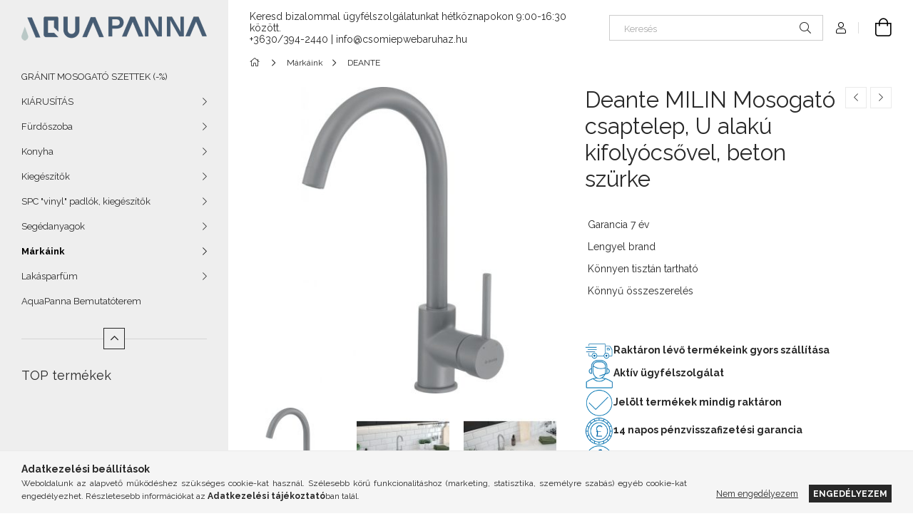

--- FILE ---
content_type: text/html; charset=UTF-8
request_url: https://www.csomiepwebaruhaz.hu/milin-konyhai-mosogato-csaptelep-7484
body_size: 22158
content:
<!DOCTYPE html>
<html lang="hu">
<head>
    <meta charset="utf-8">
<meta name="description" content="Deante MILIN Mosogató csaptelep, U alakú kifolyócsővel, beton szürke">
<meta name="robots" content="index, follow">
<meta http-equiv="X-UA-Compatible" content="IE=Edge">
<meta property="og:site_name" content="csomiepwebaruhaz.hu" />
<meta property="og:title" content="Deante MILIN Mosogató csaptelep, U alakú kifolyócsővel, beto">
<meta property="og:description" content="Deante MILIN Mosogató csaptelep, U alakú kifolyócsővel, beton szürke">
<meta property="og:type" content="product">
<meta property="og:url" content="https://www.csomiepwebaruhaz.hu/milin-konyhai-mosogato-csaptelep-7484">
<meta property="og:image" content="https://www.csomiepwebaruhaz.hu/img/10458/06_BEUS62M/06_BEUS62M.jpg">
<meta name="facebook-domain-verification" content="treegjnvws9d716int4g52ag3ljuma">
<meta name="theme-color" content="#b0d6ff">
<meta name="msapplication-TileColor" content="#b0d6ff">
<meta name="mobile-web-app-capable" content="yes">
<meta name="apple-mobile-web-app-capable" content="yes">
<meta name="MobileOptimized" content="320">
<meta name="HandheldFriendly" content="true">

<title>Deante MILIN Mosogató csaptelep, U alakú kifolyócsővel, beto</title>


<script>
var service_type="shop";
var shop_url_main="https://www.csomiepwebaruhaz.hu";
var actual_lang="hu";
var money_len="0";
var money_thousend=" ";
var money_dec=",";
var shop_id=10458;
var unas_design_url="https:"+"/"+"/"+"www.csomiepwebaruhaz.hu"+"/"+"!common_design"+"/"+"base"+"/"+"001907"+"/";
var unas_design_code='001907';
var unas_base_design_code='1900';
var unas_design_ver=4;
var unas_design_subver=6;
var unas_shop_url='https://www.csomiepwebaruhaz.hu';
var responsive="yes";
var price_nullcut_disable=1;
var config_plus=new Array();
config_plus['product_tooltip']=1;
config_plus['cart_redirect']=1;
config_plus['money_type']='Ft';
config_plus['money_type_display']='Ft';
var lang_text=new Array();

var UNAS = UNAS || {};
UNAS.shop={"base_url":'https://www.csomiepwebaruhaz.hu',"domain":'www.csomiepwebaruhaz.hu',"username":'csomiepwebaruhaz.unas.hu',"id":10458,"lang":'hu',"currency_type":'Ft',"currency_code":'HUF',"currency_rate":'1',"currency_length":0,"base_currency_length":0,"canonical_url":'https://www.csomiepwebaruhaz.hu/milin-konyhai-mosogato-csaptelep-7484'};
UNAS.design={"code":'001907',"page":'product_details'};
UNAS.api_auth="b9de6b84f66f3a92a48b3aa9ec735399";
UNAS.customer={"email":'',"id":0,"group_id":0,"without_registration":0};
UNAS.shop["category_id"]="991717";
UNAS.shop["sku"]="06_BEUS62M";
UNAS.shop["product_id"]="305765975";
UNAS.shop["only_private_customer_can_purchase"] = false;
 

UNAS.text = {
    "button_overlay_close": `Bezár`,
    "popup_window": `Felugró ablak`,
    "list": `lista`,
    "updating_in_progress": `frissítés folyamatban`,
    "updated": `frissítve`,
    "is_opened": `megnyitva`,
    "is_closed": `bezárva`,
    "deleted": `törölve`,
    "consent_granted": `hozzájárulás megadva`,
    "consent_rejected": `hozzájárulás elutasítva`,
    "field_is_incorrect": `mező hibás`,
    "error_title": `Hiba!`,
    "product_variants": `termék változatok`,
    "product_added_to_cart": `A termék a kosárba került`,
    "product_added_to_cart_with_qty_problem": `A termékből csak [qty_added_to_cart] [qty_unit] került kosárba`,
    "product_removed_from_cart": `A termék törölve a kosárból`,
    "reg_title_name": `Név`,
    "reg_title_company_name": `Cégnév`,
    "number_of_items_in_cart": `Kosárban lévő tételek száma`,
    "cart_is_empty": `A kosár üres`,
    "cart_updated": `A kosár frissült`
};


UNAS.text["delete_from_compare"]= `Törlés összehasonlításból`;
UNAS.text["comparison"]= `Összehasonlítás`;

UNAS.text["delete_from_favourites"]= `Törlés a kedvencek közül`;
UNAS.text["add_to_favourites"]= `Kedvencekhez`;






window.lazySizesConfig=window.lazySizesConfig || {};
window.lazySizesConfig.loadMode=1;
window.lazySizesConfig.loadHidden=false;

window.dataLayer = window.dataLayer || [];
function gtag(){dataLayer.push(arguments)};
gtag('js', new Date());
</script>

<script src="https://www.csomiepwebaruhaz.hu/!common_packages/jquery/jquery-3.2.1.js?mod_time=1690980618"></script>
<script src="https://www.csomiepwebaruhaz.hu/!common_packages/jquery/plugins/migrate/migrate.js?mod_time=1690980618"></script>
<script src="https://www.csomiepwebaruhaz.hu/!common_packages/jquery/plugins/autocomplete/autocomplete.js?mod_time=1751452520"></script>
<script src="https://www.csomiepwebaruhaz.hu/!common_packages/jquery/plugins/tools/overlay/overlay.js?mod_time=1753784914"></script>
<script src="https://www.csomiepwebaruhaz.hu/!common_packages/jquery/plugins/tools/toolbox/toolbox.expose.js?mod_time=1724322378"></script>
<script src="https://www.csomiepwebaruhaz.hu/!common_packages/jquery/plugins/lazysizes/lazysizes.min.js?mod_time=1690980618"></script>
<script src="https://www.csomiepwebaruhaz.hu/!common_packages/jquery/own/shop_common/exploded/common.js?mod_time=1764831094"></script>
<script src="https://www.csomiepwebaruhaz.hu/!common_packages/jquery/own/shop_common/exploded/common_overlay.js?mod_time=1754986322"></script>
<script src="https://www.csomiepwebaruhaz.hu/!common_packages/jquery/own/shop_common/exploded/common_shop_popup.js?mod_time=1754991412"></script>
<script src="https://www.csomiepwebaruhaz.hu/!common_packages/jquery/own/shop_common/exploded/page_product_details.js?mod_time=1751452520"></script>
<script src="https://www.csomiepwebaruhaz.hu/!common_packages/jquery/own/shop_common/exploded/function_favourites.js?mod_time=1725525511"></script>
<script src="https://www.csomiepwebaruhaz.hu/!common_packages/jquery/own/shop_common/exploded/function_compare.js?mod_time=1751452520"></script>
<script src="https://www.csomiepwebaruhaz.hu/!common_packages/jquery/own/shop_common/exploded/function_recommend.js?mod_time=1751452520"></script>
<script src="https://www.csomiepwebaruhaz.hu/!common_packages/jquery/own/shop_common/exploded/function_product_print.js?mod_time=1725525511"></script>
<script src="https://www.csomiepwebaruhaz.hu/!common_packages/jquery/plugins/hoverintent/hoverintent.js?mod_time=1690980618"></script>
<script src="https://www.csomiepwebaruhaz.hu/!common_packages/jquery/own/shop_tooltip/shop_tooltip.js?mod_time=1753441723"></script>
<script src="https://www.csomiepwebaruhaz.hu/!common_design/base/001900/main.js?mod_time=1753356622"></script>
<script src="https://www.csomiepwebaruhaz.hu/!common_packages/jquery/plugins/perfectscrollbar/perfect-scrollbar-1.4.0/perfect-scrollbar.min.js?mod_time=1690980618"></script>
<script src="https://www.csomiepwebaruhaz.hu/!common_packages/jquery/plugins/swiper/swiper-bundle.min.js?mod_time=1690980618"></script>
<script src="https://www.csomiepwebaruhaz.hu/!common_packages/jquery/plugins/toastr/toastr.min.js?mod_time=1690980618"></script>
<script src="https://www.csomiepwebaruhaz.hu/!common_packages/jquery/plugins/tippy/popper-2.4.4.min.js?mod_time=1690980618"></script>
<script src="https://www.csomiepwebaruhaz.hu/!common_packages/jquery/plugins/tippy/tippy-bundle.umd.min.js?mod_time=1690980618"></script>
<script src="https://www.csomiepwebaruhaz.hu/!common_packages/jquery/plugins/photoswipe/photoswipe.min.js?mod_time=1690980618"></script>
<script src="https://www.csomiepwebaruhaz.hu/!common_packages/jquery/plugins/photoswipe/photoswipe-ui-default.min.js?mod_time=1690980618"></script>

<link href="https://www.csomiepwebaruhaz.hu/temp/shop_10458_476d549cdf4e6d719d89f8a9727dcd80.css?mod_time=1768910616" rel="stylesheet" type="text/css">

<link href="https://www.csomiepwebaruhaz.hu/milin-konyhai-mosogato-csaptelep-7484" rel="canonical">
<link id="favicon-16x16" rel="icon" type="image/png" href="https://www.csomiepwebaruhaz.hu/shop_ordered/10458/pic/favicon/fav16.png" sizes="16x16">
<script>
        var google_consent=1;
    
        gtag('consent', 'default', {
           'ad_storage': 'denied',
           'ad_user_data': 'denied',
           'ad_personalization': 'denied',
           'analytics_storage': 'denied',
           'functionality_storage': 'denied',
           'personalization_storage': 'denied',
           'security_storage': 'granted'
        });

    
        gtag('consent', 'update', {
           'ad_storage': 'denied',
           'ad_user_data': 'denied',
           'ad_personalization': 'denied',
           'analytics_storage': 'denied',
           'functionality_storage': 'denied',
           'personalization_storage': 'denied',
           'security_storage': 'granted'
        });

        </script>
    <script async src="https://www.googletagmanager.com/gtag/js?id=G-5SMMYGYN88"></script>    <script>
    gtag('config', 'G-5SMMYGYN88');

          gtag('config', 'G-NTLJ78C1PF');
                </script>
        <script>
    var google_analytics=1;

                gtag('event', 'view_item', {
              "currency": "HUF",
              "value": '33650',
              "items": [
                  {
                      "item_id": "06_BEUS62M",
                      "item_name": "Deante MILIN Mosogató csaptelep, U alakú kifolyócsővel, beton szürke",
                      "item_category": "Márkáink/DEANTE",
                      "price": '33650'
                  }
              ],
              'non_interaction': true
            });
               </script>
           <script>
        gtag('config', 'AW-11358982680',{'allow_enhanced_conversions':true});
                </script>
            <script>
        var google_ads=1;

                gtag('event','remarketing', {
            'ecomm_pagetype': 'product',
            'ecomm_prodid': ["06_BEUS62M"],
            'ecomm_totalvalue': 33650        });
            </script>
    
    <script>
    var facebook_pixel=1;
    /* <![CDATA[ */
        !function(f,b,e,v,n,t,s){if(f.fbq)return;n=f.fbq=function(){n.callMethod?
            n.callMethod.apply(n,arguments):n.queue.push(arguments)};if(!f._fbq)f._fbq=n;
            n.push=n;n.loaded=!0;n.version='2.0';n.queue=[];t=b.createElement(e);t.async=!0;
            t.src=v;s=b.getElementsByTagName(e)[0];s.parentNode.insertBefore(t,s)}(window,
                document,'script','//connect.facebook.net/en_US/fbevents.js');

        fbq('init', '492425188728930');
                fbq('track', 'PageView', {}, {eventID:'PageView.aW_748xKq2bazzzqr1t1fQAAB-4'});
        
        fbq('track', 'ViewContent', {
            content_name: 'Deante MILIN Mosogató csaptelep, U alakú kifolyócsővel, beton szürke',
            content_category: 'Márkáink > DEANTE',
            content_ids: ['06_BEUS62M'],
            contents: [{'id': '06_BEUS62M', 'quantity': '1'}],
            content_type: 'product',
            value: 33650,
            currency: 'HUF'
        }, {eventID:'ViewContent.aW_748xKq2bazzzqr1t1fQAAB-4'});

        
        $(document).ready(function() {
            $(document).on("addToCart", function(event, product_array){
                facebook_event('AddToCart',{
					content_name: product_array.name,
					content_category: product_array.category,
					content_ids: [product_array.sku],
					contents: [{'id': product_array.sku, 'quantity': product_array.qty}],
					content_type: 'product',
					value: product_array.price,
					currency: 'HUF'
				}, {eventID:'AddToCart.' + product_array.event_id});
            });

            $(document).on("addToFavourites", function(event, product_array){
                facebook_event('AddToWishlist', {
                    content_ids: [product_array.sku],
                    content_type: 'product'
                }, {eventID:'AddToFavourites.' + product_array.event_id});
            });
        });

    /* ]]> */
    </script>
<script>
(function(i,s,o,g,r,a,m){i['BarionAnalyticsObject']=r;i[r]=i[r]||function(){
    (i[r].q=i[r].q||[]).push(arguments)},i[r].l=1*new Date();a=s.createElement(o),
    m=s.getElementsByTagName(o)[0];a.async=1;a.src=g;m.parentNode.insertBefore(a,m)
})(window, document, 'script', 'https://pixel.barion.com/bp.js', 'bp');
                    
bp('init', 'addBarionPixelId', 'BP-kXtnBhlzoX-FC');
</script>
<noscript><img height='1' width='1' style='display:none' alt='' src='https://pixel.barion.com/a.gif?__ba_pixel_id=BP-kXtnBhlzoX-FC&ev=contentView&noscript=1'/></noscript>
<script>
$(document).ready(function () {
     UNAS.onGrantConsent(function(){
         bp('consent', 'grantConsent');
     });
     
     UNAS.onRejectConsent(function(){
         bp('consent', 'rejectConsent');
     });

     var contentViewProperties = {
         'currency': 'HUF',
         'quantity': 1,
         'unit': 'DB',
         'unitPrice': 33650,
         'category': 'Márkáink|DEANTE',
         'imageUrl': 'https://www.csomiepwebaruhaz.hu/img/10458/06_BEUS62M/456x456,r/06_BEUS62M.jpg?time=1683532735',
         'name': 'Deante MILIN Mosogató csaptelep, U alakú kifolyócsővel, beton szürke',
         'contentType': 'Product',
         'id': '06_BEUS62M',
     }
     bp('track', 'contentView', contentViewProperties);

     UNAS.onChangeVariant(function(event,params){
         var variant = '';
         if (typeof params.variant_list1!=='undefined') variant+=params.variant_list1;
         if (typeof params.variant_list2!=='undefined') variant+='|'+params.variant_list2;
         if (typeof params.variant_list3!=='undefined') variant+='|'+params.variant_list3;
         var customizeProductProperties = {
            'contentType': 'Product',
            'currency': 'HUF',
            'id': params.sku,
            'name': 'Deante MILIN Mosogató csaptelep, U alakú kifolyócsővel, beton szürke',
            'unit': 'DB',
            'unitPrice': 33650,
            'variant': variant,
            'list': 'ProductPage'
        }
        bp('track', 'customizeProduct', customizeProductProperties);
     });

     UNAS.onAddToCart(function(event,params){
         var variant = '';
         if (typeof params.variant_list1!=='undefined') variant+=params.variant_list1;
         if (typeof params.variant_list2!=='undefined') variant+='|'+params.variant_list2;
         if (typeof params.variant_list3!=='undefined') variant+='|'+params.variant_list3;
         var addToCartProperties = {
             'contentType': 'Product',
             'currency': 'HUF',
             'id': params.sku,
             'name': params.name,
             'quantity': parseFloat(params.qty_add),
             'totalItemPrice': params.qty*params.price,
             'unit': params.unit,
             'unitPrice': parseFloat(params.price),
             'category': params.category,
             'variant': variant
         };
         bp('track', 'addToCart', addToCartProperties);
     });

     UNAS.onClickProduct(function(event,params){
         UNAS.getProduct(function(result) {
             if (result.name!=undefined) {
                 var clickProductProperties  = {
                     'contentType': 'Product',
                     'currency': 'HUF',
                     'id': params.sku,
                     'name': result.name,
                     'unit': result.unit,
                     'unitPrice': parseFloat(result.unit_price),
                     'quantity': 1
                 }
                 bp('track', 'clickProduct', clickProductProperties );
             }
         },params);
     });

UNAS.onRemoveFromCart(function(event,params){
     bp('track', 'removeFromCart', {
         'contentType': 'Product',
         'currency': 'HUF',
         'id': params.sku,
         'name': params.name,
         'quantity': params.qty,
         'totalItemPrice': params.price * params.qty,
         'unit': params.unit,
         'unitPrice': parseFloat(params.price),
         'list': 'BasketPage'
     });
});

});
</script>
    <meta content="width=device-width, initial-scale=1.0" name="viewport">
	<link rel="preload" href="https://www.csomiepwebaruhaz.hu/!common_design/own/fonts/1800/customicons/custom-icons.woff2" as="font" type="font/woff2" crossorigin>
    <link rel="preconnect" href="https://fonts.gstatic.com">
    <link rel="preload" href="https://fonts.googleapis.com/css2?family=Raleway:wght@400;700&display=swap" as="style">
    <link rel="stylesheet" href="https://fonts.googleapis.com/css2?family=Raleway:wght@400;700&display=swap" media="print" onload="this.media='all'">
    <noscript>
        <link rel="stylesheet" href="https://fonts.googleapis.com/css2?family=Raleway:wght@400;700&display=swap">
    </noscript>

    
    
    
    
    
    

    
    
    
    



                                       <style>
                .banner_start_big-wrapper .swiper-slide {
                    padding-top: calc(100%);
                }
                 @media (max-width: 991.98px){ .banner_start_big-wrapper .swiper-slide { padding-top: calc(100%);}}                  @media (max-width: 767.98px){ .banner_start_big-wrapper .swiper-slide { padding-top: calc(100%);}}                  @media (max-width: 575.98px){ .banner_start_big-wrapper .swiper-slide { padding-top: calc(100%);}}                 </style>

                                    <link rel="preload" media="(max-width: 364.98px)" imagesrcset="https://www.csomiepwebaruhaz.hu/!common_design/custom/csomiepwebaruhaz.unas.hu/element/layout_hu_banner_start_big-755_2_xxsmall.png?time=1713800630 1x" href="https://www.csomiepwebaruhaz.hu/!common_design/custom/csomiepwebaruhaz.unas.hu/element/layout_hu_banner_start_big-755_2_xxsmall.png?time=1713800630" as="image">
                                                    <link rel="preload" media="(min-width: 365px) and (max-width: 413.98px)" imagesrcset="https://www.csomiepwebaruhaz.hu/!common_design/custom/csomiepwebaruhaz.unas.hu/element/layout_hu_banner_start_big-755_2_xsmall.png?time=1713800630 1x" href="https://www.csomiepwebaruhaz.hu/!common_design/custom/csomiepwebaruhaz.unas.hu/element/layout_hu_banner_start_big-755_2_xsmall.png?time=1713800630" as="image">
                                                    <link rel="preload" media="(min-width: 414px) and (max-width: 575.98px)" imagesrcset="https://www.csomiepwebaruhaz.hu/!common_design/custom/csomiepwebaruhaz.unas.hu/element/layout_hu_banner_start_big-755_2_small.png?time=1713800630 1x" href="https://www.csomiepwebaruhaz.hu/!common_design/custom/csomiepwebaruhaz.unas.hu/element/layout_hu_banner_start_big-755_2_small.png?time=1713800630" as="image">
                                                    <link rel="preload" media="(min-width: 576px) and (max-width: 767.98px)" imagesrcset="https://www.csomiepwebaruhaz.hu/!common_design/custom/csomiepwebaruhaz.unas.hu/element/layout_hu_banner_start_big-755_2_medium.png?time=1713800630 1x" href="https://www.csomiepwebaruhaz.hu/!common_design/custom/csomiepwebaruhaz.unas.hu/element/layout_hu_banner_start_big-755_2_medium.png?time=1713800630" as="image">
                                                    <link rel="preload" media="(min-width: 768px) and (max-width: 991.98px)" imagesrcset="https://www.csomiepwebaruhaz.hu/!common_design/custom/csomiepwebaruhaz.unas.hu/element/layout_hu_banner_start_big-755_2_large.png?time=1713800630 1x" href="https://www.csomiepwebaruhaz.hu/!common_design/custom/csomiepwebaruhaz.unas.hu/element/layout_hu_banner_start_big-755_2_large.png?time=1713800630" as="image">
                                                    <link rel="preload" media="(min-width: 992px) and (max-width: 1199.98px)" imagesrcset="https://www.csomiepwebaruhaz.hu/!common_design/custom/csomiepwebaruhaz.unas.hu/element/layout_hu_banner_start_big-755_2_xlarge.png?time=1713800630 1x" href="https://www.csomiepwebaruhaz.hu/!common_design/custom/csomiepwebaruhaz.unas.hu/element/layout_hu_banner_start_big-755_2_xlarge.png?time=1713800630" as="image">
                                            <link rel="preload" media="(min-width: 1200px) and (max-width: 1439.98px)" imagesrcset="https://www.csomiepwebaruhaz.hu/!common_design/custom/csomiepwebaruhaz.unas.hu/element/layout_hu_banner_start_big-755_2_xxlarge.png?time=1713800630 1x" href="https://www.csomiepwebaruhaz.hu/!common_design/custom/csomiepwebaruhaz.unas.hu/element/layout_hu_banner_start_big-755_2_xxlarge.png?time=1713800630" as="image">
                                                            <link rel="preload" media="(min-width: 1440px)" imagesrcset="https://www.csomiepwebaruhaz.hu/!common_design/custom/csomiepwebaruhaz.unas.hu/element/layout_hu_banner_start_big-755_2_default.png?time=1713800630 1x" href="https://www.csomiepwebaruhaz.hu/!common_design/custom/csomiepwebaruhaz.unas.hu/element/layout_hu_banner_start_big-755_2_default.png?time=1713800630" as="image">
                                                                                        
    


                                            <style>
                 .start_item_1-wrapper {padding-top: calc(50%);}
                  @media (max-width: 991.98px){ .start_item_1-wrapper { padding-top: calc(50%);}}                   @media (max-width: 767.98px){ .start_item_1-wrapper { padding-top: calc(50%);}}                   @media (max-width: 575.98px){ .start_item_1-wrapper { padding-top: calc(50%);}}                  </style>
                           
    


                                            <style>
                 .start_item_2-wrapper {padding-top: calc(50%);}
                  @media (max-width: 991.98px){ .start_item_2-wrapper { padding-top: calc(50%);}}                   @media (max-width: 767.98px){ .start_item_2-wrapper { padding-top: calc(50%);}}                   @media (max-width: 575.98px){ .start_item_2-wrapper { padding-top: calc(50%);}}                  </style>
                           
    


                    <style>
.start_brand_slider-1{width:190px;}
.start_brand_slider-2{width:180px;}
.start_brand_slider-3{width:190px;}
.start_brand_slider-4{width:180px;}
.start_brand_slider-5{width:190px;}
.start_brand_slider-6{width:195px;}
.start_brand_slider-7{width:180px;}
.start_brand_slider-8{width:190px;}
.start_brand_slider-9{width:180px;}
.start_brand_slider-10{width:178px;}
.start_brand_slider-11{width:176px;}
.start_brand_slider-12{width:189px;}
#swiper-container--start_brand_slider{
min-height:81px;
}
</style>

    
    



                        
                        
    
    
    
    
</head>






<body class='design_ver4 design_subver1 design_subver2 design_subver3 design_subver4 design_subver5 design_subver6' id="ud_shop_artdet">
    <div id="fb-root"></div>
    <script>
        window.fbAsyncInit = function() {
            FB.init({
                xfbml            : true,
                version          : 'v22.0'
            });
        };
    </script>
    <script async defer crossorigin="anonymous" src="https://connect.facebook.net/hu_HU/sdk.js"></script>
    <div id="image_to_cart" style="display:none; position:absolute; z-index:100000;"></div>
<div class="overlay_common overlay_warning" id="overlay_cart_add"></div>
<script>$(document).ready(function(){ overlay_init("cart_add",{"onBeforeLoad":false}); });</script>
<div id="overlay_login_outer"></div>	
	<script>
	$(document).ready(function(){
	    var login_redir_init="";

		$("#overlay_login_outer").overlay({
			onBeforeLoad: function() {
                var login_redir_temp=login_redir_init;
                if (login_redir_act!="") {
                    login_redir_temp=login_redir_act;
                    login_redir_act="";
                }

									$.ajax({
						type: "GET",
						async: true,
						url: "https://www.csomiepwebaruhaz.hu/shop_ajax/ajax_popup_login.php",
						data: {
							shop_id:"10458",
							lang_master:"hu",
                            login_redir:login_redir_temp,
							explicit:"ok",
							get_ajax:"1"
						},
						success: function(data){
							$("#overlay_login_outer").html(data);
							if (unas_design_ver >= 5) $("#overlay_login_outer").modal('show');
							$('#overlay_login1 input[name=shop_pass_login]').keypress(function(e) {
								var code = e.keyCode ? e.keyCode : e.which;
								if(code.toString() == 13) {		
									document.form_login_overlay.submit();		
								}	
							});	
						}
					});
								},
			top: 50,
			mask: {
	color: "#000000",
	loadSpeed: 200,
	maskId: "exposeMaskOverlay",
	opacity: 0.7
},
			closeOnClick: (config_plus['overlay_close_on_click_forced'] === 1),
			onClose: function(event, overlayIndex) {
				$("#login_redir").val("");
			},
			load: false
		});
		
			});
	function overlay_login() {
		$(document).ready(function(){
			$("#overlay_login_outer").overlay().load();
		});
	}
	function overlay_login_remind() {
        if (unas_design_ver >= 5) {
            $("#overlay_remind").overlay().load();
        } else {
            $(document).ready(function () {
                $("#overlay_login_outer").overlay().close();
                setTimeout('$("#overlay_remind").overlay().load();', 250);
            });
        }
	}

    var login_redir_act="";
    function overlay_login_redir(redir) {
        login_redir_act=redir;
        $("#overlay_login_outer").overlay().load();
    }
	</script>  
	<div class="overlay_common overlay_info" id="overlay_remind"></div>
<script>$(document).ready(function(){ overlay_init("remind",[]); });</script>

	<script>
    	function overlay_login_error_remind() {
		$(document).ready(function(){
			load_login=0;
			$("#overlay_error").overlay().close();
			setTimeout('$("#overlay_remind").overlay().load();', 250);	
		});
	}
	</script>  
	<div class="overlay_common overlay_info" id="overlay_newsletter"></div>
<script>$(document).ready(function(){ overlay_init("newsletter",[]); });</script>

<script>
function overlay_newsletter() {
    $(document).ready(function(){
        $("#overlay_newsletter").overlay().load();
    });
}
</script>
<div class="overlay_common overlay_error" id="overlay_script"></div>
<script>$(document).ready(function(){ overlay_init("script",[]); });</script>
    <script>
    $(document).ready(function() {
        $.ajax({
            type: "GET",
            url: "https://www.csomiepwebaruhaz.hu/shop_ajax/ajax_stat.php",
            data: {master_shop_id:"10458",get_ajax:"1"}
        });
    });
    </script>
    

<div id="container" class="page_shop_artdet_06_BEUS62M position-relative d-flex filter-in-subcategory-disabled">
    <div class="col-fix-custom-1 side-dropdown" data-content-for=".side-btn, .filter-btn" data-content-direction="left">
        <section class="main-left">
            <div class="main-left__inner h-100">
                <button class="main-left__close-btn btn-close d-xl-none" data-btn-for=".side-dropdown" type="button" aria-label="Bezár"></button>
                <div class="main-left__content d-flex flex-column">
                    <header class="main-left__header">
                        


        <div id="header_logo_img1" class="js-element logo d-none d-xl-block mb-5 px-5" data-element-name="header_logo">
                                    <a href="https://www.csomiepwebaruhaz.hu/">                <picture>
                    <source srcset="                                    https://www.csomiepwebaruhaz.hu/!common_design/custom/csomiepwebaruhaz.unas.hu/element/layout_hu_header_logo-260x60_1_default.png?time=1686233380 260w                                    "
                            sizes=" 260px"
                    >
                    <img src="https://www.csomiepwebaruhaz.hu/!common_design/custom/csomiepwebaruhaz.unas.hu/element/layout_hu_header_logo-260x60_1_default.png?time=1686233380"
                         alt="csomiepwebaruhaz.hu"
                    >
                </picture>
                </a>                        </div>
    
                    </header>
                    <div class="box_container main-menus has-toggle-button">
                        <div class="box">
                            <div id="main-menus-content" class="box__content main-menus__content js-main-menus-content has-maxheight is-active">
                                    <ul class="cat-menus level-0" data-level="cat-level-0">
                                <li class='cat-menu js-cat-menu-937745' data-id="937745">
            <span class="cat-menu__name" >
                <a class='cat-menu__link' href='https://www.csomiepwebaruhaz.hu/blackfriday-fekete-szettek' >                    GRÁNIT MOSOGATÓ SZETTEK (-%)                    </a>            </span>
                            </li>
                                <li class='cat-menu has-child js-cat-menu-781171' data-id="781171">
            <span class="cat-menu__name" onclick="catSubLoad('781171','https://www.csomiepwebaruhaz.hu/shop_ajax/ajax_box_cat.php?get_ajax=1&type=layout&change_lang=hu&level=1&key=781171&box_var_name=shop_cat&box_var_layout_cache=1&box_var_expand_cache=yes&box_var_layout_level0=0&box_var_layout=1&box_var_ajax=1&box_var_section=content&box_var_highlight=yes&box_var_type=expand&box_var_div=no');">
                                    KIÁRUSÍTÁS                                </span>
                            </li>
                                <li class='cat-menu has-child js-cat-menu-293258' data-id="293258">
            <span class="cat-menu__name" onclick="catSubLoad('293258','https://www.csomiepwebaruhaz.hu/shop_ajax/ajax_box_cat.php?get_ajax=1&type=layout&change_lang=hu&level=1&key=293258&box_var_name=shop_cat&box_var_layout_cache=1&box_var_expand_cache=yes&box_var_layout_level0=0&box_var_layout=1&box_var_ajax=1&box_var_section=content&box_var_highlight=yes&box_var_type=expand&box_var_div=no');">
                                    Fürdőszoba                                </span>
                            </li>
                                <li class='cat-menu has-child js-cat-menu-376599' data-id="376599">
            <span class="cat-menu__name" onclick="catSubLoad('376599','https://www.csomiepwebaruhaz.hu/shop_ajax/ajax_box_cat.php?get_ajax=1&type=layout&change_lang=hu&level=1&key=376599&box_var_name=shop_cat&box_var_layout_cache=1&box_var_expand_cache=yes&box_var_layout_level0=0&box_var_layout=1&box_var_ajax=1&box_var_section=content&box_var_highlight=yes&box_var_type=expand&box_var_div=no');">
                                    Konyha                                </span>
                            </li>
                                <li class='cat-menu has-child js-cat-menu-406925' data-id="406925">
            <span class="cat-menu__name" onclick="catSubLoad('406925','https://www.csomiepwebaruhaz.hu/shop_ajax/ajax_box_cat.php?get_ajax=1&type=layout&change_lang=hu&level=1&key=406925&box_var_name=shop_cat&box_var_layout_cache=1&box_var_expand_cache=yes&box_var_layout_level0=0&box_var_layout=1&box_var_ajax=1&box_var_section=content&box_var_highlight=yes&box_var_type=expand&box_var_div=no');">
                                    Kiegészítők                                </span>
                            </li>
                                <li class='cat-menu has-child js-cat-menu-248314' data-id="248314">
            <span class="cat-menu__name" onclick="catSubLoad('248314','https://www.csomiepwebaruhaz.hu/shop_ajax/ajax_box_cat.php?get_ajax=1&type=layout&change_lang=hu&level=1&key=248314&box_var_name=shop_cat&box_var_layout_cache=1&box_var_expand_cache=yes&box_var_layout_level0=0&box_var_layout=1&box_var_ajax=1&box_var_section=content&box_var_highlight=yes&box_var_type=expand&box_var_div=no');">
                                    SPC &quot;vinyl&quot; padlók, kiegészítők                                </span>
                            </li>
                                <li class='cat-menu has-child js-cat-menu-957048' data-id="957048">
            <span class="cat-menu__name" onclick="catSubLoad('957048','https://www.csomiepwebaruhaz.hu/shop_ajax/ajax_box_cat.php?get_ajax=1&type=layout&change_lang=hu&level=1&key=957048&box_var_name=shop_cat&box_var_layout_cache=1&box_var_expand_cache=yes&box_var_layout_level0=0&box_var_layout=1&box_var_ajax=1&box_var_section=content&box_var_highlight=yes&box_var_type=expand&box_var_div=no');">
                                    Segédanyagok                                </span>
                            </li>
                                <li class='cat-menu has-child js-cat-menu-731073' data-id="731073">
            <span class="cat-menu__name" onclick="catSubLoad('731073','https://www.csomiepwebaruhaz.hu/shop_ajax/ajax_box_cat.php?get_ajax=1&type=layout&change_lang=hu&level=1&key=731073&box_var_name=shop_cat&box_var_layout_cache=1&box_var_expand_cache=yes&box_var_layout_level0=0&box_var_layout=1&box_var_ajax=1&box_var_section=content&box_var_highlight=yes&box_var_type=expand&box_var_div=no');">
                                    Márkáink                                </span>
                            </li>
                                <li class='cat-menu has-child js-cat-menu-394106' data-id="394106">
            <span class="cat-menu__name" onclick="catSubLoad('394106','https://www.csomiepwebaruhaz.hu/shop_ajax/ajax_box_cat.php?get_ajax=1&type=layout&change_lang=hu&level=1&key=394106&box_var_name=shop_cat&box_var_layout_cache=1&box_var_expand_cache=yes&box_var_layout_level0=0&box_var_layout=1&box_var_ajax=1&box_var_section=content&box_var_highlight=yes&box_var_type=expand&box_var_div=no');">
                                    Lakásparfüm                                </span>
                            </li>
            </ul>
    <script>
        function catSubLoad($id,$ajaxUrl){
            let catMenuEl = $('.cat-menu[data-id="'+$id+'"]');

            $.ajax({
                type: 'GET',
                url: $ajaxUrl,
                beforeSend: function(){
                    catMenuEl.addClass('ajax-loading');
                    setTimeout(function (){
                        if (!catMenuEl.hasClass('ajax-loaded')) {
                            catMenuEl.addClass('ajax-loader');
                        }
                    }, 500);
                },
                success:function(data){
                    catMenuEl.append(data);
                    catItemMarking();
                    $(".cat-menu__name:not(.is-processed)").each(CatPicHover);
                    $("> .cat-menu__name", catMenuEl).attr('onclick','catOpen($(this));').trigger('click');
                    catMenuEl.removeClass('ajax-loading ajax-loader').addClass('ajax-loaded');
                }
            });
        }
        function catBack($this) {
            var thisBackBtn = $this;
            var thisCatLevel = thisBackBtn.closest('[data-level]').data('level');
            /** remove opened class from children */
            thisBackBtn.closest('.js-sublist').find('.cat-menu.is-opened').removeClass('is-opened');
            /** remove opened class from parent */
            if (window.matchMedia('(max-width: 992px)').matches) {
                setTimeout(function() {
                    thisBackBtn.closest('.cat-menu.is-opened').removeClass('is-opened');
                }, 400);
            } else {
                thisBackBtn.closest('.cat-menu.is-opened').removeClass('is-opened');
            }
            $('html').removeClass(thisCatLevel +'-is-opened');
        }
        function catOpen($this) {
            var thisCatMenu = $this.parent();
            psInit(thisCatMenu.find('.js-sublist-inner').first());
            var thisMainMenusContent = $('.js-main-menus-content');
            var thisCatMenuList = thisCatMenu.closest('[data-level]');
            var thisCatLevel = thisCatMenuList.data('level');

            if (thisCatLevel === "cat-level-0") {
                /*remove is-opened class form the rest menus (cat+plus)*/
                thisMainMenusContent.find('.is-opened').not(thisCatMenu).removeClass('is-opened');
            } else {
                /*remove is-opened class form the siblings cat menus */
                thisCatMenuList.find('.is-opened').not(thisCatMenu).removeClass('is-opened');
            }

            if (thisCatMenu.hasClass('is-opened')) {
                thisCatMenu.removeClass('is-opened');
                $('html').removeClass(thisCatLevel +'-is-opened');
            } else {
                thisCatMenu.addClass('is-opened');
                $('html').addClass(thisCatLevel +'-is-opened');
            }
        }
        function catsClose() {
            handleCloseDropdowns();
            handleCloseMenus();
        }
        function CatPicHover() {
            var catItem = $(this); /*span.cat-menu__name*/
            var parentCatPic = catItem.closest(".js-sublist").find(".js-parent-img-wrapper").first().find(".js-parent-img");
            var childSublist = catItem.siblings('.js-sublist');
            var parentCatPicSrc = parentCatPic.attr("data-src-orig");
            var parentCatPicSrcSet = parentCatPic.attr("data-srcset-orig");
            if (parentCatPicSrcSet === undefined) parentCatPicSrcSet="";

            var catItems = catItem.closest(".cat-menus");

            catItem.on('mouseenter', function() {
                if (!isTouchDevice) {
                    var currentAltPicSrcSet = $(this).data("retina-img-url");
                    parentCatPic.attr("src", $(this).data("img-url"));
                    if (currentAltPicSrcSet == undefined) currentAltPicSrcSet = "";
                    parentCatPic.attr("srcset", currentAltPicSrcSet);
                }
            });

            catItems.on('mouseleave', function() {
                if (!isTouchDevice) {
                    parentCatPic.attr("src", parentCatPicSrc);
                    parentCatPic.attr("srcset", parentCatPicSrcSet);
                }
            });

            childSublist.on('mouseenter', function() {
                if (!isTouchDevice) {
                    parentCatPic.attr("src", parentCatPicSrc);
                    parentCatPic.attr("srcset", parentCatPicSrcSet);
                }
            });

            catItem.on('click', function() {
                if (!isTouchDevice) {
                    if ($(this).parent().hasClass('has-child')) {
                        parentCatPic.attr("src", parentCatPicSrc);
                        parentCatPic.attr("srcset", parentCatPicSrcSet);
                    }
                }
            });
            catItem.addClass('is-processed');

        }
        $(document).ready(function () {
            var cats = $(".cat-menu__name:not(.is-processed)");
            cats.each(CatPicHover);
        });
    </script>

	<ul class="plus-menus" data-level="menu-level-0">
					<li class="plus-menu" data-id="868207">
			<span class="plus-menu__name">
			<a class="plus-menu__link" href="https://www.csomiepwebaruhaz.hu/aquapanna-bemutatoterem">				AquaPanna Bemutatóterem
			</a>			</span>

					</li>
		</ul>
	<script>
		$(document).ready(function () {
			$('.plus-menu.has-child > .plus-menu__name').click(function () {
				var thisPlusMenu = $(this).parent();
                psInit(thisPlusMenu.find('.js-sublist-inner').first());
				var thisMainMenusContent = $('.js-main-menus-content');
				var thisPlusMenuList = thisPlusMenu.closest('[data-level]');
				var thisMenuLevel = thisPlusMenuList.data('level');

				if (thisMenuLevel === "menu-level-0") {
					/*remove is-opened class form the rest menus (cat+plus)*/
					thisMainMenusContent.find('.has-child.is-opened').not(thisPlusMenu).removeClass('is-opened');
				} else {
					/*remove is-opened class form the siblings plus menus */
					thisPlusMenuList.find('.has-child.is-opened').not(thisPlusMenu).removeClass('is-opened');
				}

				if (thisPlusMenu.hasClass('is-opened')) {
					thisPlusMenu.removeClass('is-opened');
                    $('html').removeClass(thisMenuLevel +'-is-opened');
				} else {
					thisPlusMenu.addClass('is-opened');
                    $('html').addClass(thisMenuLevel +'-is-opened');
				}
			});

			$('.js-menu-back-btn').click(function () {
				var thisBackBtn = $(this);
                var thisMenuLevel = thisBackBtn.closest('[data-level]').data('level');

                /** remove opened class from children */
                thisBackBtn.closest('.js-sublist').find('.plus-menu.is-opened').removeClass('is-opened');
                /** remove opened class from parent */
                if (window.matchMedia('(max-width: 992px)').matches) {
                    setTimeout(function() {
                        thisBackBtn.closest('.plus-menu.is-opened').removeClass('is-opened');
                    }, 400);
                } else {
                    thisBackBtn.closest('.plus-menu.is-opened').removeClass('is-opened');
                }
                $('html').removeClass(thisMenuLevel +'-is-opened');
			});
		});
	</script>



                                                                <button aria-controls="main-menus-content" class="main-menus__btn btn btn-square--sm js-main-menus-btn is-active" aria-label="Kevesebb" aria-expanded="true" type="button"></button>
                                <script>
                                    $('.js-main-menus-btn').on('click', function (){
                                        let $thisBtn = $(this);
                                        let $thisContent = $('.js-main-menus-content');
                                        $thisBtn.toggleClass('is-active').attr('aria-label', (_, attr) => attr == 'Több' ? 'Kevesebb' : 'Több').attr('aria-expanded', (_, attr) => attr == 'false' ? 'true' : 'false');
                                        $thisContent.toggleClass('is-active');
                                        psElements['.main-left__inner'].update();
                                    });
                                </script>
                                                            </div>
                        </div>
                    </div>

                    <div id='box_container_shop_top' class='box_container_1'>
                    <div class="box">
                        <h4 class="box__title">TOP termékek</h4>
                        <div class="box__content js-box-content"><div id='box_top_content' class='box_content box_top_content'><div class='box_content_ajax' data-min-length='5'></div><script>
	$.ajax({
		type: "GET",
		async: true,
		url: "https://www.csomiepwebaruhaz.hu/shop_ajax/ajax_box_top.php",
		data: {
			box_id:"",
			unas_page:"0",
			cat_endid:"991717",
			get_ajax:1,
			shop_id:"10458",
			lang_master:"hu"
		},
		success: function(result){
			$("#box_top_content").html(result);
		}
	});
</script>
</div></div>
                    </div>
                    </div><div id='box_container_common_news' class='box_container_2'>
                    <div class="box">
                        <h4 class="box__title">Hírek</h4>
                        <div class="box__content js-box-content"><div id='box_news_content' class='box_content'>
            <div class="box_news_item">
            <div class="box_news_date">2023.06.29 16:19</div>
            <div class="box_news_title mb-4 line-height-1"><a class="font-weight-bold" href="https://www.csomiepwebaruhaz.hu/shop_news.php?news=67659">Az épített zuhanykabin ajtó: Az optimális kényelem és időmegtakarítás</a></div>
        </div>
            <div class="box_news_item">
            <div class="box_news_date">2023.06.29 16:1</div>
            <div class="box_news_title mb-4 line-height-1"><a class="font-weight-bold" href="https://www.csomiepwebaruhaz.hu/shop_news.php?news=67654">A konyhai berendezések története</a></div>
        </div>
            <div class="box_news_item">
            <div class="box_news_date">2023.05.31 </div>
            <div class="box_news_title mb-4 line-height-1"><a class="font-weight-bold" href="https://www.csomiepwebaruhaz.hu/shop_news.php?news=67164">A fürdőszoba története</a></div>
        </div>
        </div></div>
                    </div>
                    </div><div id='box_container_home_banner4_1' class='box_container_3'>
                    <div class="box">
                        <h4 class="box__title">Házhozszállítás</h4>
                        <div class="box__content js-box-content"><div id='box_banner_242871' class='box_content'><div class='box_txt text_normal'><p style="text-align: center;"><a href="https://www.csomiepwebaruhaz.hu/shop_contact.php?tab=shipping"><img alt="Házhozszállítás" src="https://www.csomiepwebaruhaz.hu/main_pic/shop_default_shipping.png" /></a></p></div></div></div>
                    </div>
                    </div>

                    


    <div class="js-element sidebar_contact box_container mt-auto" data-element-name="sidebar_contact">
                <h4 class="element__title box__title">Elérhetőség</h4>
                <div class="element__content box__content">
                                <style>
                .sidebar_contact .slide-1 a::before {
                    content: '\f3c5';
                }
            </style>
                        <div class="element__html slide-1"><p><a href="https://maps.google.com/?q=6800+H%C3%B3dmez%C5%91v%C3%A1s%C3%A1rhely%2C+Mak%C3%B3i+%C3%BAt%2C+CSOMI%C3%89P+Ipartelep" target="_blank" rel="noopener">6800 Hódmezővásárhely, Makói út, CSOMIÉP Ipartelep</a></p></div>
                                <style>
                .sidebar_contact .slide-2 a::before {
                    content: '\f095';
                }
            </style>
                        <div class="element__html slide-2"><p><a href="tel://+36303942440">+3630/394-2440</a></p></div>
                                <style>
                .sidebar_contact .slide-3 a::before {
                    content: '\f0e0';
                }
            </style>
                        <div class="element__html slide-3"><p><a href="mailto:info@csomiepwebaruhaz.hu">info@csomiepwebaruhaz.hu</a></p></div>
                </div>
    </div>


                                        
                    
                    
                </div>
            </div>
        </section>
    </div>
    <main class="col-rest-custom-1">
        <section class="main-right filter-normal-not-exists">
            
            <header class="header">
                <div class="header-top position-relative py-3 py-md-4 px-3 px-xl-0">
                    <div class="d-flex flex-wrap flex-md-nowrap align-items-center">
                        <button class="side-btn dropdown--btn btn-text d-xl-none order-1" aria-label="Kategóriák további menüpontok" data-btn-for=".side-dropdown" type="button">
                            <span class="side-btn-icon icon--hamburger"></span>
                        </button>

                        


        <div id="header_logo_img" class="js-element logo col-6 col-xs-auto px-3 mr-auto d-xl-none order-2" data-element-name="header_logo">
                                    <a href="https://www.csomiepwebaruhaz.hu/">                <picture>
                    <source srcset="                                    https://www.csomiepwebaruhaz.hu/!common_design/custom/csomiepwebaruhaz.unas.hu/element/layout_hu_header_logo-260x60_1_default.png?time=1686233380 260w                                    "
                            sizes=" 260px"
                    >
                    <img src="https://www.csomiepwebaruhaz.hu/!common_design/custom/csomiepwebaruhaz.unas.hu/element/layout_hu_header_logo-260x60_1_default.png?time=1686233380"
                         alt="csomiepwebaruhaz.hu"
                    >
                </picture>
                </a>                        </div>
    

                        


    <div class="js-element header_text_section_2 d-none d-lg-block pr-3 order-3" data-element-name="header_text_section_2">
        <div class="element__content ">
                            <div class="element__html slide-1"><p>Keresd bizalommal ügyfélszolgálatunkat hétköznapokon 9:00-16:30 között.</p>
<p><a href="tel:+3630/394-2440">+3630/394-2440</a> | <a href="mailto:info@csomiepwebaruhaz.hu">info@csomiepwebaruhaz.hu</a></p></div>
                    </div>
    </div>


                        <div class="search__dropdown col-12 col-md-auto px-0 order-1 mt-3 mt-md-0 ml-md-auto order-5 order-md-4">
                            <div class="search-box position-relative ml-auto browser-is-chrome" id="box_search_content">
    <form name="form_include_search" id="form_include_search" action="https://www.csomiepwebaruhaz.hu/shop_search.php" method="get">
        <div class="box-search-group mb-0">
            <input data-stay-visible-breakpoint="768" name="search" id="box_search_input" value="" aria-label="Keresés"
                   pattern=".{3,100}" title="Hosszabb kereső kifejezést írjon be!" placeholder="Keresés" type="text" maxlength="100"
                   class="ac_input form-control js-search-input" autocomplete="off" required            >
            <div class="search-box__search-btn-outer input-group-append" title="Keresés">
                <button class='search-btn' aria-label="Keresés">
                    <span class="search-btn-icon icon--search"></span>
                </button>
                <button type="button" onclick="$('.js-search-smart-autocomplete').addClass('is-hidden');$(this).addClass('is-hidden');" class='search-close-btn d-md-none is-hidden' aria-label="">
                    <span class="search-close-btn-icon icon--close"></span>
                </button>
            </div>
            <div class="search__loading">
                <div class="loading-spinner--small"></div>
            </div>
        </div>
        <div class="search-box__mask"></div>
    </form>
    <div class="ac_results"></div>
</div>
<script>
    $(document).ready(function(){
        $(document).on('smartSearchCreate smartSearchOpen smartSearchHasResult', function(e){
            if (e.type !== 'smartSearchOpen' || (e.type === 'smartSearchOpen' && $('.js-search-smart-autocomplete').children().length > 0)) {
                $('.search-close-btn').removeClass('is-hidden');
            }
        });
        $(document).on('smartSearchClose smartSearchEmptyResult', function(){
            $('.search-close-btn').addClass('is-hidden');
        });
        $(document).on('smartSearchInputLoseFocus', function(){
            if ($('.js-search-smart-autocomplete').length>0) {
                setTimeout(function () {
                    let height = $(window).height() - ($('.js-search-smart-autocomplete').offset().top - $(window).scrollTop()) - 20;
                    $('.search-smart-autocomplete').css('max-height', height + 'px');
                }, 300);
            }
        });
    });
</script>


                        </div>

                        <ul class="header-buttons-list order-4 order-md-5 ml-auto ml-md-0">
                                                        <li>    <div class="profile">
        <button type="button" class="profile__btn js-profile-btn dropdown--btn" id="profile__btn" data-orders="https://www.csomiepwebaruhaz.hu/shop_order_track.php" aria-label="Profil" data-btn-for=".profile__dropdown">
            <span class="profile__btn-icon icon--head"></span>
        </button>

        <div class="profile__dropdown dropdown--content dropdown--content-r d-xl-block" data-content-for=".profile__btn">
            <div role="button" class="profile__btn-close btn-close" aria-label="Bezár" data-close-btn-for=".profile__btn, .profile__dropdown"></div>
                            <h4 class="profile__header mb-4">Belépés</h4>
                <div class='login-box__loggedout-container'>
                    <form name="form_login" action="https://www.csomiepwebaruhaz.hu/shop_logincheck.php" method="post"><input name="file_back" type="hidden" value="/milin-konyhai-mosogato-csaptelep-7484"><input type="hidden" name="login_redir" value="" id="login_redir">
                        <div class="login-box__form-inner">
                            <div class="form-group login-box__input-field form-label-group">
                                <input name="shop_user_login" id="shop_user_login" aria-label="Email" placeholder='Email' type="text" maxlength="100" class="form-control" spellcheck="false" autocomplete="email" autocapitalize="off">
                                <label for="shop_user_login">Email</label>
                            </div>
                            <div class="form-group login-box__input-field form-label-group">
                                <input name="shop_pass_login" id="shop_pass_login" aria-label="Jelszó" placeholder="Jelszó" type="password" maxlength="100" class="form-control" spellcheck="false" autocomplete="current-password" autocapitalize="off">
                                <label for="shop_pass_login">Jelszó</label>
                            </div>
                            <button type="submit" class="btn btn-primary btn-block">Belép</button>
                        </div>
                        <div class="btn-wrap">
                            <button type="button" class="login-box__remind-btn btn btn-link px-0 py-1 text-primary" onclick="overlay_login_remind()">Elfelejtettem a jelszavamat</button>
                        </div>
                    </form>

                    <div class="line-separator"></div>

                    <div class="login-box__other-buttons">
                        <div class="btn-wrap">
                            <a class="login-box__reg-btn btn btn-link py-2 px-0" href="https://www.csomiepwebaruhaz.hu/shop_reg.php?no_reg=0">Regisztráció</a>
                        </div>
                                                                            <div class="google-login-wrap position-relative">
                                <div class="google-login-btn btn btn-link text-left py-2 px-0 position-absolute w-100">Google</div>
                                <iframe class="google_login btn btn-link btn-block mr-2 position-absolute" scrolling="no" src="https://cluster3.unas.hu/shop_google_login.php?url=https%3A%2F%2Fwww.csomiepwebaruhaz.hu&text=Bel%C3%A9p%C3%A9s+Google+fi%C3%B3kkal&type=&align=center&design=%2Fbase%2F001907%2F" title="Google"></iframe>
                            </div>
                                            </div>
                </div>
                    </div>
    </div>
</li>
                            <li>
                                <div class="cart-box__container">
                                    <button class="cart-box__btn dropdown--btn" aria-label="Kosár megtekintése" type="button" data-btn-for=".cart-box__dropdown">
                                        <span class="cart-box__btn-icon icon--cart">
                                                <div id='box_cart_content' class='cart-box'>            </div>
                                        </span>
                                    </button>
                                                                        <div class="cart-box__dropdown dropdown--content dropdown--content-r js-cart-box-dropdown" data-content-for=".cart-box__btn">
                                        <div role="button" class="cart-box__btn-close btn-close d-none" aria-label="Bezár" data-close-btn-for=".cart-box__btn, .cart-box__dropdown"></div>
                                        <div id="box_cart_content2" class="h-100">
                                            <div class="loading-spinner-wrapper text-center">
                                                <div class="loading-spinner--small" style="width:30px;height:30px;vertical-align:middle;"></div>
                                            </div>
                                            <script>
                                                $(document).ready(function(){
                                                    $('.cart-box__btn').click(function(){
                                                        let $this_btn = $(this);
                                                        const $box_cart_2 = $("#box_cart_content2");
                                                        const $box_cart_close_btn = $box_cart_2.closest('.js-cart-box-dropdown').find('.cart-box__btn-close');

                                                        if (!$this_btn.hasClass('ajax-loading') && !$this_btn.hasClass('is-loaded')) {
                                                            $.ajax({
                                                                type: "GET",
                                                                async: true,
                                                                url: "https://www.csomiepwebaruhaz.hu/shop_ajax/ajax_box_cart.php?get_ajax=1&lang_master=hu&cart_num=2",
                                                                beforeSend:function(){
                                                                    $this_btn.addClass('ajax-loading');
                                                                    $box_cart_2.addClass('ajax-loading');
                                                                },
                                                                success: function (data) {
                                                                    $box_cart_2.html(data).removeClass('ajax-loading').addClass("is-loaded");
                                                                    $box_cart_close_btn.removeClass('d-none');
                                                                    $this_btn.removeClass('ajax-loading').addClass("is-loaded");
                                                                }
                                                            });
                                                        }
                                                    });
                                                });
                                            </script>
                                            
                                        </div>
                                        <div class="loading-spinner"></div>
                                    </div>
                                                                    </div>
                            </li>
                        </ul>
                    </div>
                </div>
            </header>

                        <div class="main px-4 px-xl-0 py-4 pt-xl-0">
                                <div class="main__title">
                    
                </div>
                <div class="main__content">
                    <div class="page_content_outer">














<div id='page_artdet_content' class='artdet artdet--type-1'>
    <div class="artdet__breadcrumb-prev-next mb-3 mb-md-4">
        <div class="row gutters-10 align-items-center">
            <div class="col">
                <div id='breadcrumb'>
                <nav class="breadcrumb__inner font-s cat-level-2">
            <span class="breadcrumb__item breadcrumb__home is-clickable" data-id="0">
                <a href="https://www.csomiepwebaruhaz.hu/sct/0/" class="breadcrumb-link breadcrumb-home-link" aria-label="Főkategória" title="Főkategória">
                    <span class='breadcrumb__text'>Főkategória</span>
                </a>
            </span>
                            <span class="breadcrumb__item visible-on-product-list" data-id="731073">
                                            <a href="https://www.csomiepwebaruhaz.hu/markaink" class="breadcrumb-link">
                            <span class="breadcrumb__text">Márkáink</span>
                        </a>
                    
                    <script>
                        $("document").ready(function(){
                            $(".js-cat-menu-731073").addClass("is-selected");
                        });
                    </script>
                </span>
                            <span class="breadcrumb__item" data-id="991717">
                                            <a href="https://www.csomiepwebaruhaz.hu/deante" class="breadcrumb-link">
                            <span class="breadcrumb__text">DEANTE</span>
                        </a>
                    
                    <script>
                        $("document").ready(function(){
                            $(".js-cat-menu-991717").addClass("is-selected");
                        });
                    </script>
                </span>
                    </nav>
    </div>
            </div>
                            <div class="col-auto d-xl-none">
                    <div class="artdet__pagination d-flex">
                        <div class="artdet__pagination-btn artdet__pagination-prev">
                            <button type="button" onclick="product_det_prevnext('https://www.csomiepwebaruhaz.hu/milin-konyhai-mosogato-csaptelep-7484','?cat=991717&sku=06_BEUS62M&action=prev_js')" class="btn btn-square--sm border icon--arrow-left" aria-label="Előző termék"></button>
                        </div>
                        <div class="artdet__pagination-btn artdet__pagination-next ml-2">
                            <button type="button" onclick="product_det_prevnext('https://www.csomiepwebaruhaz.hu/milin-konyhai-mosogato-csaptelep-7484','?cat=991717&sku=06_BEUS62M&action=next_js')" class="btn btn-square--sm border icon--arrow-right" aria-label="Következő termék"></button>
                        </div>
                    </div>
                </div>
                    </div>
    </div>

    <script>
<!--
var lang_text_warning=`Figyelem!`
var lang_text_required_fields_missing=`Kérjük töltse ki a kötelező mezők mindegyikét!`
function formsubmit_artdet() {
   cart_add("06_BEUS62M","",null,1)
}
$(document).ready(function(){
	select_base_price("06_BEUS62M",1);
	
	
});
// -->
</script>

    <div class='artdet__inner pt-xl-3'>
        <form name="form_temp_artdet">

        <div class="artdet__pic-data-wrap mb-3 mb-lg-5 js-product">
            <div class="row gutters-10 gutters-xl-20 gutters-xxxl-40 main-block">
                <div class='artdet__img-outer col-lg-6 col-xxl-4'>
                    <div class="artdet__name-mobile mb-4 d-lg-none">
                        <h1 class='artdet__name line-clamp--3-12'>  Deante MILIN Mosogató csaptelep, U alakú kifolyócsővel, beton szürke
</h1>

                                            </div>
                    <div class='artdet__img-inner'>
                        		                        <div class="swiper-container js-alts" id="swiper-container--images">
                            		                                                        <div class="swiper-wrapper artdet__alts">
                                                                <div class="swiper-slide js-init-ps">
                                    <div class="artdet__img-wrap-outer">
                                        <picture class="artdet__img-wrap product-img-wrapper">
                                            <img class="artdet__img-main product-img" width="456" height="456"
                                                 src="https://www.csomiepwebaruhaz.hu/img/10458/06_BEUS62M/456x456,r/06_BEUS62M.jpg?time=1683532735" srcset="https://www.csomiepwebaruhaz.hu/img/10458/06_BEUS62M/638x638,r/06_BEUS62M.jpg?time=1683532735 1.4x"                                                 alt="06 BEUS62M MILIN KONYHAI MOSOGATÓ CSAPTELEP" title="06 BEUS62M MILIN KONYHAI MOSOGATÓ CSAPTELEP" id="main_image" fetchpriority="high"
                                            >
                                        </picture>
                                    </div>
                                </div>

                                                                                                        <div class="swiper-slide js-init-ps">
                                        <div class="artdet__img-wrap-outer">
                                            <picture class="artdet__img-wrap product-img-wrapper">
                                                <img class="artdet__img-alt swiper-lazy product-img" width="456" height="456" src="https://www.csomiepwebaruhaz.hu/main_pic/space.gif" data-src="https://www.csomiepwebaruhaz.hu/img/10458/06_BEUS62M_altpic_1/456x456,r/06_BEUS62M.jpg?time=1683532735"  data-srcset="https://www.csomiepwebaruhaz.hu/img/10458/06_BEUS62M_altpic_1/638x638,r/06_BEUS62M.jpg?time=1683532735 1.4x" alt="06 BEUS62M MILIN KONYHAI MOSOGATÓ CSAPTELEP" title="06 BEUS62M MILIN KONYHAI MOSOGATÓ CSAPTELEP">
                                                <div class="swiper-lazy-preloader"></div>
                                            </picture>
                                        </div>
                                    </div>
                                                                        <div class="swiper-slide js-init-ps">
                                        <div class="artdet__img-wrap-outer">
                                            <picture class="artdet__img-wrap product-img-wrapper">
                                                <img class="artdet__img-alt swiper-lazy product-img" width="456" height="456" src="https://www.csomiepwebaruhaz.hu/main_pic/space.gif" data-src="https://www.csomiepwebaruhaz.hu/img/10458/06_BEUS62M_altpic_2/456x456,r/06_BEUS62M.jpg?time=1683532735"  data-srcset="https://www.csomiepwebaruhaz.hu/img/10458/06_BEUS62M_altpic_2/638x638,r/06_BEUS62M.jpg?time=1683532735 1.4x" alt="06 BEUS62M MILIN KONYHAI MOSOGATÓ CSAPTELEP" title="06 BEUS62M MILIN KONYHAI MOSOGATÓ CSAPTELEP">
                                                <div class="swiper-lazy-preloader"></div>
                                            </picture>
                                        </div>
                                    </div>
                                                                        <div class="swiper-slide js-init-ps">
                                        <div class="artdet__img-wrap-outer">
                                            <picture class="artdet__img-wrap product-img-wrapper">
                                                <img class="artdet__img-alt swiper-lazy product-img" width="456" height="456" src="https://www.csomiepwebaruhaz.hu/main_pic/space.gif" data-src="https://www.csomiepwebaruhaz.hu/img/10458/06_BEUS62M_altpic_3/456x456,r/06_BEUS62M.jpg?time=1683532735"  data-srcset="https://www.csomiepwebaruhaz.hu/img/10458/06_BEUS62M_altpic_3/638x638,r/06_BEUS62M.jpg?time=1683532735 1.4x" alt="06 BEUS62M MILIN KONYHAI MOSOGATÓ CSAPTELEP" title="06 BEUS62M MILIN KONYHAI MOSOGATÓ CSAPTELEP">
                                                <div class="swiper-lazy-preloader"></div>
                                            </picture>
                                        </div>
                                    </div>
                                                                        <div class="swiper-slide js-init-ps">
                                        <div class="artdet__img-wrap-outer">
                                            <picture class="artdet__img-wrap product-img-wrapper">
                                                <img class="artdet__img-alt swiper-lazy product-img" width="456" height="456" src="https://www.csomiepwebaruhaz.hu/main_pic/space.gif" data-src="https://www.csomiepwebaruhaz.hu/img/10458/06_BEUS62M_altpic_4/456x456,r/06_BEUS62M.jpg?time=1683532735"  data-srcset="https://www.csomiepwebaruhaz.hu/img/10458/06_BEUS62M_altpic_4/638x638,r/06_BEUS62M.jpg?time=1683532735 1.4x" alt="06 BEUS62M MILIN KONYHAI MOSOGATÓ CSAPTELEP" title="06 BEUS62M MILIN KONYHAI MOSOGATÓ CSAPTELEP">
                                                <div class="swiper-lazy-preloader"></div>
                                            </picture>
                                        </div>
                                    </div>
                                                                                                </div>
                        </div>
                        		                                                <div class="swiper-container js-thumbs" id="swiper-container--thumbs" style="width: 100%;">
                                <div class="swiper-wrapper">
                                    <div class="swiper-slide">
                                        <div class="artdet__img-wrap--thumb-outer">
                                            <div class="artdet__img-wrap--thumb product-img-wrapper">
                                                <img class="artdet__img-main--thumb lazyload product-img" width="138" height="138" src="https://www.csomiepwebaruhaz.hu/main_pic/space.gif" data-src="https://www.csomiepwebaruhaz.hu/img/10458/06_BEUS62M/138x138,r/06_BEUS62M.jpg?time=1683532735" data-srcset="https://www.csomiepwebaruhaz.hu/img/10458/06_BEUS62M/276x276,r/06_BEUS62M.jpg?time=1683532735 2x" alt="06 BEUS62M MILIN KONYHAI MOSOGATÓ CSAPTELEP" title="06 BEUS62M MILIN KONYHAI MOSOGATÓ CSAPTELEP">
                                            </div>
                                        </div>
                                    </div>
                                                                        <div class="swiper-slide">
                                        <div class="artdet__img-wrap--thumb-outer">
                                            <div class="artdet__img-wrap--thumb product-img-wrapper">
                                                <img class="artdet__img--thumb lazyload product-img" width="138" height="138" src="https://www.csomiepwebaruhaz.hu/main_pic/space.gif" data-src="https://www.csomiepwebaruhaz.hu/img/10458/06_BEUS62M_altpic_1/138x138,r/06_BEUS62M.jpg?time=1683532735" data-srcset="https://www.csomiepwebaruhaz.hu/img/10458/06_BEUS62M_altpic_1/276x276,r/06_BEUS62M.jpg?time=1683532735 2x" alt="06 BEUS62M MILIN KONYHAI MOSOGATÓ CSAPTELEP" title="06 BEUS62M MILIN KONYHAI MOSOGATÓ CSAPTELEP">
                                            </div>
                                        </div>
                                    </div>
                                                                        <div class="swiper-slide">
                                        <div class="artdet__img-wrap--thumb-outer">
                                            <div class="artdet__img-wrap--thumb product-img-wrapper">
                                                <img class="artdet__img--thumb lazyload product-img" width="138" height="138" src="https://www.csomiepwebaruhaz.hu/main_pic/space.gif" data-src="https://www.csomiepwebaruhaz.hu/img/10458/06_BEUS62M_altpic_2/138x138,r/06_BEUS62M.jpg?time=1683532735" data-srcset="https://www.csomiepwebaruhaz.hu/img/10458/06_BEUS62M_altpic_2/276x276,r/06_BEUS62M.jpg?time=1683532735 2x" alt="06 BEUS62M MILIN KONYHAI MOSOGATÓ CSAPTELEP" title="06 BEUS62M MILIN KONYHAI MOSOGATÓ CSAPTELEP">
                                            </div>
                                        </div>
                                    </div>
                                                                        <div class="swiper-slide">
                                        <div class="artdet__img-wrap--thumb-outer">
                                            <div class="artdet__img-wrap--thumb product-img-wrapper">
                                                <img class="artdet__img--thumb lazyload product-img" width="138" height="138" src="https://www.csomiepwebaruhaz.hu/main_pic/space.gif" data-src="https://www.csomiepwebaruhaz.hu/img/10458/06_BEUS62M_altpic_3/138x138,r/06_BEUS62M.jpg?time=1683532735" data-srcset="https://www.csomiepwebaruhaz.hu/img/10458/06_BEUS62M_altpic_3/276x276,r/06_BEUS62M.jpg?time=1683532735 2x" alt="06 BEUS62M MILIN KONYHAI MOSOGATÓ CSAPTELEP" title="06 BEUS62M MILIN KONYHAI MOSOGATÓ CSAPTELEP">
                                            </div>
                                        </div>
                                    </div>
                                                                        <div class="swiper-slide">
                                        <div class="artdet__img-wrap--thumb-outer">
                                            <div class="artdet__img-wrap--thumb product-img-wrapper">
                                                <img class="artdet__img--thumb lazyload product-img" width="138" height="138" src="https://www.csomiepwebaruhaz.hu/main_pic/space.gif" data-src="https://www.csomiepwebaruhaz.hu/img/10458/06_BEUS62M_altpic_4/138x138,r/06_BEUS62M.jpg?time=1683532735" data-srcset="https://www.csomiepwebaruhaz.hu/img/10458/06_BEUS62M_altpic_4/276x276,r/06_BEUS62M.jpg?time=1683532735 2x" alt="06 BEUS62M MILIN KONYHAI MOSOGATÓ CSAPTELEP" title="06 BEUS62M MILIN KONYHAI MOSOGATÓ CSAPTELEP">
                                            </div>
                                        </div>
                                    </div>
                                                                    </div>
                                <div class="swiper-pagination"></div>
                            </div>
                        
                        <script>
                            $(document).ready(function() {
                                                                var thumbs = new Swiper('.js-thumbs', {
                                    spaceBetween: 20,
                                    slidesPerView: 3,
                                    slidesPerGroup: 3,
                                    slideToClickedSlide: true,
                                    roundLengths: true,
                                    loop: false,
                                    loopedSlides: 3,
                                    watchOverflow: true,
                                    breakpoints: {
                                        440:{
                                            slidesPerView: 4
                                        },
                                        992:{
                                            slidesPerView: 3,
                                            slidesPerColumn: 4,
                                            slidesPerColumnFill: "row"
                                        }
                                    },
                                    pagination: {
                                        el: '.swiper-pagination',
                                        type: 'bullets',
                                        clickable: true
                                    }
                                });
                                
                                var images = new Swiper('.js-alts', {
                                    lazy: {
                                        loadPrevNext: false,
                                        loadOnTransitionStart: true
                                    },
                                    effect: 'fade',
                                    grabCursor: true,
                                    spaceBetween: 20
                                    ,
                                    thumbs: {
                                        swiper: thumbs
                                    }                                });

                                                                initPhotoSwipeFromDOM(images);
                                                            });
                        </script>

                                                <div class="photoSwipeDatas invisible">
                            <a aria-hidden="true" tabindex="-1" href="https://www.csomiepwebaruhaz.hu/img/10458/06_BEUS62M/06_BEUS62M.jpg?time=1683532735" data-size="657x1000"></a>
                                                                                                                                    <a aria-hidden="true" tabindex="-1" href="https://www.csomiepwebaruhaz.hu/img/10458/06_BEUS62M_altpic_1/06_BEUS62M.jpg?time=1683532735" data-size="1000x714"></a>
                                                                                                                                            <a aria-hidden="true" tabindex="-1" href="https://www.csomiepwebaruhaz.hu/img/10458/06_BEUS62M_altpic_2/06_BEUS62M.jpg?time=1683532735" data-size="1000x714"></a>
                                                                                                                                            <a aria-hidden="true" tabindex="-1" href="https://www.csomiepwebaruhaz.hu/img/10458/06_BEUS62M_altpic_3/06_BEUS62M.jpg?time=1683532735" data-size="1000x714"></a>
                                                                                                                                            <a aria-hidden="true" tabindex="-1" href="https://www.csomiepwebaruhaz.hu/img/10458/06_BEUS62M_altpic_4/06_BEUS62M.jpg?time=1683532735" data-size="517x773"></a>
                                                                                                                        </div>
                        
                        <div class="artdet__badges d-flex">
                                                                                </div>
                    </div>
                </div>
                <div class="artdet__data-right col-lg-6 col-xxl-8">
                    <div class="row gutters-xxxl-40">
                        <div class="artdet__data-left col-xxl-6">
                            <div class="artdet__name-rating d-none d-lg-block">
                                <div class="row gutters-5">
                                    <div class="col">
                                        <div class="artdet__name line-clamp--3-12 h1">  Deante MILIN Mosogató csaptelep, U alakú kifolyócsővel, beton szürke
</div>
                                    </div>

                                                                        <div class="col-auto d-none d-xl-block d-xxl-none">
                                        <div class="artdet__pagination d-flex">
                                            <div class="artdet__pagination-btn artdet__pagination-prev">
                                                <button type="button" onclick="product_det_prevnext('https://www.csomiepwebaruhaz.hu/milin-konyhai-mosogato-csaptelep-7484','?cat=991717&sku=06_BEUS62M&action=prev_js')" class="btn btn-square--sm border icon--arrow-left" aria-label="Előző termék"></button>
                                            </div>
                                            <div class="artdet__pagination-btn artdet__pagination-next ml-2">
                                                <button type="button" onclick="product_det_prevnext('https://www.csomiepwebaruhaz.hu/milin-konyhai-mosogato-csaptelep-7484','?cat=991717&sku=06_BEUS62M&action=next_js')" class="btn btn-square--sm border icon--arrow-right" aria-label="Következő termék"></button>
                                            </div>
                                        </div>
                                    </div>
                                                                    </div>

                                                            </div>

                                                        <div id="artdet__short-descrition" class="artdet__short-descripton artdet-block border-block">
                                <div class="artdet__short-descripton-content text-justify font-s font-sm-m"><p><span> </span>Garancia 7 év</p>
<p><span> </span>Lengyel brand</p>
<p><span> </span>Könnyen tisztán tartható</p>
<p><span> K</span>önnyű összeszerelés</p>
<p>&nbsp;</p><br /><div>
<div class="banner_box ingyenszall"><strong><img src="https://www.csomiepwebaruhaz.hu/shop_ordered/10458/pic/shippin.png" alt="" width="40" height="22" />Raktáron lévő termékeink gyors szállítása</strong></div>
<div class="banner_box ingyenszall"><a href="https://www.csomiepwebaruhaz.hu/shop_contact.php"><strong><img src="https://www.csomiepwebaruhaz.hu/shop_ordered/10458/pic/contac.png" alt="" width="40" height="42" />Aktív ügyfélszolgálat</strong></a></div>
<div class="banner_box ingyenszall"><strong><img src="https://www.csomiepwebaruhaz.hu/shop_ordered/10458/pic/jelolt.png" alt="" width="40" height="39" />Jelölt termékek mindig raktáron</strong></div>
<div class="banner_box ingyenszall"><strong><img src="https://www.csomiepwebaruhaz.hu/shop_ordered/10458/pic/penzvi.png" alt="" width="40" height="39" />14 napos pénzvisszafizetési garancia</strong></div>
</div>
<div><strong><img src="https://www.csomiepwebaruhaz.hu/shop_ordered/10458/pic/kozvetlen.png" alt="" width="40" height="41" />Közvetlen kapcsolat a gyártókkal</strong></div>
<div><img src="https://www.csomiepwebaruhaz.hu/shop_ordered/10458/pic/piacon.png" alt="" width="40" height="48" /><strong>26 éve a piacon</strong></div>
<div><strong></strong></div>
<div><strong></strong></div>
<div><span style="font-size: 36px;"><strong></strong></span></div>
<div></div>
<p>&nbsp;</p>
<p>&nbsp;</p></div>
                                                                    <a class="scroll-to icon--a-arrow-right" data-scroll="#artdet__long-description" href="#">Bővebben</a>
                                                            </div>
                            
                            
                            
                                                    </div>
                        <div class='artdet__data-right2 col-xxl-6'>
                                                        <div class="artdet__badges2 mb-5">
                                <div class="row gutters-5">
                                    <div class="col">
                                                                                <div class="artdet__stock badge badge--stock stock-number on-stock">
                                            <div class="artdet__stock-text product-stock-text"
                                                >

                                                <div class="artdet__stock-title product-stock-title icon--b-check">
                                                                                                                                                                        Raktáron
                                                        
                                                                                                                                                                                                                                                        :&nbsp;
                                                                                                                                                                                                                                                        <span>6 DB</span>
                                                                                                                                                                                                                        </div>
                                            </div>
                                        </div>
                                        
                                                                            </div>

                                                                        <div class="col-auto">
                                        <div class="artdet__pagination d-none d-xxl-flex">
                                            <div class="artdet__pagination-btn artdet__pagination-prev">
                                                <button type="button" onclick="product_det_prevnext('https://www.csomiepwebaruhaz.hu/milin-konyhai-mosogato-csaptelep-7484','?cat=991717&sku=06_BEUS62M&action=prev_js')" class="btn btn-square--sm border icon--arrow-left" aria-label="Előző termék"></button>
                                            </div>
                                            <div class="artdet__pagination-btn artdet__pagination-next ml-2">
                                                <button type="button" onclick="product_det_prevnext('https://www.csomiepwebaruhaz.hu/milin-konyhai-mosogato-csaptelep-7484','?cat=991717&sku=06_BEUS62M&action=next_js')" class="btn btn-square--sm border icon--arrow-right" aria-label="Következő termék"></button>
                                            </div>
                                        </div>
                                    </div>
                                                                    </div>
                            </div>
                            
                                                        <div class="artdet__price-datas mb-3">
                                
                                <div class="artdet__prices">
                                    <div class="artdet__price-base-and-sale with-rrp row gutters-5 align-items-baseline">
                                                                                    <div class="artdet__price-base product-price--base">
                                                <span class="artdet__price-base-value"><span id='price_net_brutto_06_BEUS62M' class='price_net_brutto_06_BEUS62M'>33 650</span> Ft</span>                                            </div>
                                                                                                                    </div>
                                                                    </div>

                                
                                                            </div>
                            
                            
                            
                            
                            
                            
                            
                                                                                                <div id='artdet__cart' class='artdet__cart d-flex align-items-center justify-content-center my-5'>
                                        <div class="artdet__cart-btn-input-wrap d-flex justify-content-center align-items-center h-100 mr-3 border page_qty_input_outer" data-tippy="DB">
                                            <button type='button' class='qtyminus_common qty_disable' aria-label="quantity minus"></button>
                                            <input name="db" id="db_06_BEUS62M" type="number" value="1" class="artdet__cart-input page_qty_input" data-min="1" data-max="999999" data-step="1" step="1" aria-label="quantity input">
                                            <button type='button' class='qtyplus_common' aria-label="quantity plus"></button>
                                        </div>
                                        <div class='artdet__cart-btn-wrap h-100 flex-grow-1 usn'>
                                            <button class="artdet__cart-btn btn btn-primary btn-block js-main-product-cart-btn" type="button" onclick="cart_add('06_BEUS62M','',null,1);"   data-cartadd="cart_add('06_BEUS62M','',null,1);">Kosárba</button>
                                        </div>
                                    </div>
                                                            
                            
                            
                                                        <div id="artdet__functions" class="artdet__function d-flex justify-content-center border-top p-4">
                                                                <div class='product__func-btn favourites-btn page_artdet_func_favourites_06_BEUS62M page_artdet_func_favourites_outer_06_BEUS62M' onclick='add_to_favourites("","06_BEUS62M","page_artdet_func_favourites","page_artdet_func_favourites_outer","305765975");' id='page_artdet_func_favourites' role="button" aria-label="Kedvencekhez" data-tippy="Kedvencekhez">
                                    <div class="product__func-icon favourites__icon icon--favo"></div>
                                </div>
                                                                                                <div class='product__func-btn artdet-func-compare page_artdet_func_compare_06_BEUS62M' onclick='popup_compare_dialog("06_BEUS62M");' id='page_artdet_func_compare' role="button" aria-label="Összehasonlítás" data-tippy="Összehasonlítás">
                                    <div class="product__func-icon compare__icon icon--compare"></div>
                                </div>
                                                                                                <div class="product__func-btn artdet-func-print d-none d-lg-block" onclick='javascript:popup_print_dialog(2,1,"06_BEUS62M");' id='page_artdet_func_print' role="button" aria-label="Nyomtat" data-tippy="Nyomtat">
                                    <div class="product__func-icon icon--print"></div>
                                </div>
                                                                                                <div class="product__func-btn artdet-func-recommend" onclick='recommend_dialog("06_BEUS62M");' id='page_artdet_func_recommend' role="button" aria-label="Ajánlom" data-tippy="Ajánlom">
                                    <div class="product__func-icon icon--mail"></div>
                                </div>
                                                                                                <div class="product__func-btn artdet-func-question" onclick='popup_question_dialog("06_BEUS62M");' id='page_artdet_func_question' role="button" aria-label="Kérdés a termékről" data-tippy="Kérdés a termékről">
                                    <div class="product__func-icon icon--question"></div>
                                </div>
                                                            </div>
                            
                            
                                                        <div class="artdet__social font-s d-flex align-items-center justify-content-center p-4 border-top">
                                                                                                <div class="product__func-icon product__func-btn artdet__social-icon-fb-like d-flex"><div class="fb-like" data-href="https://www.csomiepwebaruhaz.hu/milin-konyhai-mosogato-csaptelep-7484" data-width="95" data-layout="button_count" data-action="like" data-size="small" data-share="false" data-lazy="true"></div><style type="text/css">.fb-like.fb_iframe_widget > span { height: 21px !important; }</style></div>
                                                            </div>
                                                    </div>
                    </div>
                </div>
            </div>
        </div>

        
        
                <section id="artdet__long-description" class="long-description main-block">
            <div class="long-description__title main-title h2">Részletek</div>
            <div class="long-description__content font-s font-sm-m text-justify"><p><span> </span>Betét 35 mm</p>
<p><span> </span>Deante Aerator</p>
<p><span> K</span>önnyű összeszerelés</p>
<p><span> </span>U alakú kifolyócső</p>
<p><span> </span>A terméket a 2015-ös Dobry Wzór díjra jelölték</p>
<p>&nbsp;</p><br /><div>
<div></div>
<br /><strong></strong></div></div>
        </section>
        
                <div id="artdet__datas" class="data main-block">
            <div class="data__title main-title h2">Adatok</div>
            <div class="data__items  font-xs font-sm-m row gutters-10 gutters-xl-20">
                                                <div class="data__item col-md-6 col-lg-4 data__item-param product_param_type_text">
                    <div class="row gutters-5 h-100 align-items-center py-1">
                        <div class="data__item-title col-5" id="page_artdet_product_param_title_819625">
                            Márkanév
                                                    </div>
                        <div class="data__item-value col-7" id="page_artdet_product_param_value_819625">Deante</div>
                    </div>
                </div>
                                <div class="data__item col-md-6 col-lg-4 data__item-param product_param_type_text">
                    <div class="row gutters-5 h-100 align-items-center py-1">
                        <div class="data__item-title col-5" id="page_artdet_product_param_title_819490">
                            Cikkszám
                                                    </div>
                        <div class="data__item-value col-7" id="page_artdet_product_param_value_819490">06 BEUS62M</div>
                    </div>
                </div>
                                <div class="data__item col-md-6 col-lg-4 data__item-param product_param_type_text">
                    <div class="row gutters-5 h-100 align-items-center py-1">
                        <div class="data__item-title col-5" id="page_artdet_product_param_title_819535">
                            Magasság (mm)
                                                    </div>
                        <div class="data__item-value col-7" id="page_artdet_product_param_value_819535">353</div>
                    </div>
                </div>
                                <div class="data__item col-md-6 col-lg-4 data__item-param product_param_type_text">
                    <div class="row gutters-5 h-100 align-items-center py-1">
                        <div class="data__item-title col-5" id="page_artdet_product_param_title_819515">
                            Szín
                                                    </div>
                        <div class="data__item-value col-7" id="page_artdet_product_param_value_819515">szürke matt</div>
                    </div>
                </div>
                                <div class="data__item col-md-6 col-lg-4 data__item-param product_param_type_text">
                    <div class="row gutters-5 h-100 align-items-center py-1">
                        <div class="data__item-title col-5" id="page_artdet_product_param_title_819555">
                            Alapanyag
                            <span class="param-details-icon icon--info ml-2" data-tippy="&lt;p&gt;Meghatározó összetevője&lt;/p&gt;"></span>                        </div>
                        <div class="data__item-value col-7" id="page_artdet_product_param_value_819555">sárgaréz</div>
                    </div>
                </div>
                                <div class="data__item col-md-6 col-lg-4 data__item-param product_param_type_text">
                    <div class="row gutters-5 h-100 align-items-center py-1">
                        <div class="data__item-title col-5" id="page_artdet_product_param_title_819560">
                            Forma
                                                    </div>
                        <div class="data__item-value col-7" id="page_artdet_product_param_value_819560">U-alakú</div>
                    </div>
                </div>
                                <div class="data__item col-md-6 col-lg-4 data__item-param product_param_type_text">
                    <div class="row gutters-5 h-100 align-items-center py-1">
                        <div class="data__item-title col-5" id="page_artdet_product_param_title_819660">
                            Kivitel
                            <span class="param-details-icon icon--info ml-2" data-tippy="&lt;p&gt;A termék kialakítása, elrendezése&lt;/p&gt;"></span>                        </div>
                        <div class="data__item-value col-7" id="page_artdet_product_param_value_819660">forgatható</div>
                    </div>
                </div>
                                <div class="data__item col-md-6 col-lg-4 data__item-param product_param_type_text">
                    <div class="row gutters-5 h-100 align-items-center py-1">
                        <div class="data__item-title col-5" id="page_artdet_product_param_title_819585">
                            Garancia (év)
                            <span class="param-details-icon icon--info ml-2" data-tippy="&lt;p&gt;Gyártói jótállás&lt;/p&gt;"></span>                        </div>
                        <div class="data__item-value col-7" id="page_artdet_product_param_value_819585">7</div>
                    </div>
                </div>
                                <div class="data__item col-md-6 col-lg-4 data__item-param product_param_type_text">
                    <div class="row gutters-5 h-100 align-items-center py-1">
                        <div class="data__item-title col-5" id="page_artdet_product_param_title_819630">
                            Termékcsalád
                                                    </div>
                        <div class="data__item-value col-7" id="page_artdet_product_param_value_819630">MILIN</div>
                    </div>
                </div>
                                                
                
                
                
                
                                <div class="data__item col-md-6 col-lg-4 data__item-weight">
                    <div class="row gutters-5 h-100 align-items-center py-1">
                        <div class="data__item-title col-5">Tömeg</div>
                        <div class="data__item-value col-7">1,53 kg/DB</div>
                    </div>
                </div>
                
                
                
                            </div>
        </div>
        
        
        
        
        
        
        </form>


        <div id="artdet__retargeting" class='artdet__retargeting main-block'>
                    </div>

        <div class="last-seen-product-box main-block">
            <div class="container px-0">
                <div class="main-title h2"></div>
                
            </div>
        </div>
    </div>

        <link rel="stylesheet" type="text/css" href="https://www.csomiepwebaruhaz.hu/!common_packages/jquery/plugins/photoswipe/css/default-skin.min.css">
    <link rel="stylesheet" type="text/css" href="https://www.csomiepwebaruhaz.hu/!common_packages/jquery/plugins/photoswipe/css/photoswipe.min.css">
    
    
    <script>
        var $clickElementToInitPs = '.js-init-ps';

        var initPhotoSwipeFromDOM = function(images) {
            var $pswp = $('.pswp')[0];
            var $psDatas = $('.photoSwipeDatas');
            var image = [];

            $psDatas.each( function() {
                var $pics = $(this),
                    getItems = function() {
                        var items = [];
                        $pics.find('a').each(function() {
                            var $href   = $(this).attr('href'),
                                $size   = $(this).data('size').split('x'),
                                $width  = $size[0],
                                $height = $size[1];

                            var item = {
                                src : $href,
                                w   : $width,
                                h   : $height
                            };

                            items.push(item);
                        });
                        return items;
                    };

                var items = getItems();

                $($clickElementToInitPs).on('click', function (event) {
                    event.preventDefault();

                    var $index = $(this).index();
                    var options = {
                        index: $index,
                        history: false,
                        bgOpacity: 0.5,
                        shareEl: false,
                        showHideOpacity: true,
                        getThumbBoundsFn: function (index) {
                            var thumbnail = document.querySelectorAll($clickElementToInitPs)[index];
                            var pageYScroll = window.pageYOffset || document.documentElement.scrollTop;
                            var zoomedImgHeight = items[index].h;
                            var zoomedImgWidth = items[index].w;
                            var zoomedImgRatio = zoomedImgHeight / zoomedImgWidth;
                            var rect = thumbnail.getBoundingClientRect();
                            var zoomableImgHeight = rect.height;
                            var zoomableImgWidth = rect.width;
                            var zoomableImgRatio = (zoomableImgHeight / zoomableImgWidth);
                            var offsetY = 0;
                            var offsetX = 0;
                            var returnWidth = zoomableImgWidth;

                            if (zoomedImgRatio < 1) { /* a nagyított kép fekvő */
                                if (zoomedImgWidth < zoomableImgWidth) { /*A nagyított kép keskenyebb */
                                    offsetX = (zoomableImgWidth - zoomedImgWidth) / 2;
                                    offsetY = (Math.abs(zoomableImgHeight - zoomedImgHeight)) / 2;
                                    returnWidth = zoomedImgWidth;
                                } else { /*A nagyított kép szélesebb */
                                    offsetY = (zoomableImgHeight - (zoomableImgWidth * zoomedImgRatio)) / 2;
                                }

                            } else if (zoomedImgRatio > 1) { /* a nagyított kép álló */
                                if (zoomedImgHeight < zoomableImgHeight) { /*A nagyított kép alacsonyabb */
                                    offsetX = (zoomableImgWidth - zoomedImgWidth) / 2;
                                    offsetY = (zoomableImgHeight - zoomedImgHeight) / 2;
                                    returnWidth = zoomedImgWidth;
                                } else { /*A nagyított kép magasabb */
                                    offsetX = (zoomableImgWidth - (zoomableImgHeight / zoomedImgRatio)) / 2;
                                    if (zoomedImgRatio > zoomableImgRatio) returnWidth = zoomableImgHeight / zoomedImgRatio;
                                }
                            } else { /*A nagyított kép négyzetes */
                                if (zoomedImgWidth < zoomableImgWidth) { /*A nagyított kép keskenyebb */
                                    offsetX = (zoomableImgWidth - zoomedImgWidth) / 2;
                                    offsetY = (Math.abs(zoomableImgHeight - zoomedImgHeight)) / 2;
                                    returnWidth = zoomedImgWidth;
                                } else { /*A nagyított kép szélesebb */
                                    offsetY = (zoomableImgHeight - zoomableImgWidth) / 2;
                                }
                            }

                            return {x: rect.left + offsetX, y: rect.top + pageYScroll + offsetY, w: returnWidth};
                        },
                        getDoubleTapZoom: function (isMouseClick, item) {
                            if (isMouseClick) {
                                return 1;
                            } else {
                                return item.initialZoomLevel < 0.7 ? 1 : 1.5;
                            }
                        }
                    };

                    var photoSwipe = new PhotoSwipe($pswp, PhotoSwipeUI_Default, items, options);
                    photoSwipe.init();

                    photoSwipe.listen('afterChange', function () {
                        psIndex = photoSwipe.getCurrentIndex();
                        images.slideTo(psIndex);
                    });
                });
            });
        };
    </script>

    <div class="pswp" tabindex="-1" role="dialog" aria-hidden="true">
        <div class="pswp__bg"></div>
        <div class="pswp__scroll-wrap">
            <div class="pswp__container">
                <div class="pswp__item"></div>
                <div class="pswp__item"></div>
                <div class="pswp__item"></div>
            </div>
            <div class="pswp__ui pswp__ui--hidden">
                <div class="pswp__top-bar">
                    <div class="pswp__counter"></div>
                    <button class="pswp__button pswp__button--close"></button>
                    <button class="pswp__button pswp__button--fs"></button>
                    <button class="pswp__button pswp__button--zoom"></button>
                    <div class="pswp__preloader">
                        <div class="pswp__preloader__icn">
                            <div class="pswp__preloader__cut">
                                <div class="pswp__preloader__donut"></div>
                            </div>
                        </div>
                    </div>
                </div>
                <div class="pswp__share-modal pswp__share-modal--hidden pswp__single-tap">
                    <div class="pswp__share-tooltip"></div>
                </div>
                <button class="pswp__button pswp__button--arrow--left"></button>
                <button class="pswp__button pswp__button--arrow--right"></button>
                <div class="pswp__caption">
                    <div class="pswp__caption__center"></div>
                </div>
            </div>
        </div>
    </div>
    </div></div>
                </div>
            </div>
            
            <footer>
                <div class="footer">
                    <div class="footer-container container-max-xxl">
                        <div class="footer__navigation">
                            <div class="row gutters-10">
                                <nav class="footer__nav footer__nav-1 col-6 col-lg-3 mb-5 mb-lg-3">



</nav>
                                <nav class="footer__nav footer__nav-2 col-6 col-lg-3 mb-5 mb-lg-3">


    <div class="js-element footer_v2_menu_2" data-element-name="footer_v2_menu_2">
                    <h5 class="footer__header">
                Vásárlói fiók
            </h5>
                                        
<ul>
<li><a href="javascript:overlay_login();">Belépés</a></li>
<li><a href="https://www.csomiepwebaruhaz.hu/shop_reg.php">Regisztráció</a></li>
<li><a href="https://www.csomiepwebaruhaz.hu/shop_order_track.php">Profilom</a></li>
<li><a href="https://www.csomiepwebaruhaz.hu/shop_cart.php">Kosár</a></li>
<li><a href="https://www.csomiepwebaruhaz.hu/shop_order_track.php?tab=favourites">Kedvenceim</a></li>
</ul>
            </div>

</nav>
                                <nav class="footer__nav footer__nav-3 col-6 col-lg-3 mb-5 mb-lg-3">


    <div class="js-element footer_v2_menu_3" data-element-name="footer_v2_menu_3">
                    <h5 class="footer__header">
                Információk
            </h5>
                                        <ul>
<li><a href="https://www.csomiepwebaruhaz.hu/shop_help.php?tab=terms">Általános szerződési feltételek</a></li>
<li><a href="https://www.csomiepwebaruhaz.hu/shop_help.php?tab=privacy_policy">Adatkezelési tájékoztató</a></li>
<li><a href="https://www.csomiepwebaruhaz.hu/shop_contact.php?tab=payment">Fizetés</a></li>
<li><a href="https://www.csomiepwebaruhaz.hu/shop_contact.php?tab=shipping">Szállítás</a></li>
<li><a href="https://www.csomiepwebaruhaz.hu/shop_contact.php">Elérhetőségek</a></li>
<li><a href="https://www.csomiepwebaruhaz.hu/kik_vagyunk">Kik vagyunk?</a></li>
</ul>
            </div>

</nav>
                                <nav class="footer__nav footer__nav-4 col-6 col-lg-3 mb-5 mb-lg-3">


    <div class="js-element footer_v2_menu_4" data-element-name="footer_v2_menu_4">
                    <h5 class="footer__header">
                Hasznos információk
            </h5>
                                        <ul>
<li><a href="https://www.csomiepwebaruhaz.hu/szereles-hasznalat-karbantartas" target="_blank" rel="noopener">Szerelés, használat, karbantartás</a></li>
<li><a href="https://www.csomiepwebaruhaz.hu/jotallas" target="_blank" rel="noopener" title="Jótállás">Jótállás</a></li>
<li><a href="https://www.csomiepwebaruhaz.hu/reklamacio-bejelentese" target="_blank" rel="noopener">Reklamáció bejelentése</a></li>
</ul>
            </div>

</nav>
                            </div>
                        </div>
                        <div class="footer__social-and-provider">
                            <div class="row gutters-10 align-items-center text-center text-sm-left">
                                <div class="footer__social col-sm-auto text-center">
                                    <div class="footer_social">





    <div class="js-element footer_v2_social" data-element-name="footer_v2_social">
                <nav>
            <ul class="footer__list d-flex list--horizontal">
                                    <li class="font-weight-normal"><p><a href="https://facebook.com" target="_blank">facebook</a></p></li>
                            </ul>
        </nav>
    </div>

</div>
                                    <button type="button" class="cookie-alert__btn-open btn btn-text icon--cookie" id="cookie_alert_close" onclick="cookie_alert_action(0,-1)" title="Adatkezelési beállítások"></button>
                                </div>
                                <div class="provider col-sm-auto ml-auto usn align-self-end">
                                    
                                </div>
                            </div>
                        </div>
                    </div>
                </div>

                <div class="partners">
                    <div class="partners__container container d-flex flex-wrap align-items-center justify-content-center">
                        
                        <div class="checkout__box d-inline-flex flex-wrap align-items-center justify-content-center my-3 text-align-center" >
        <div class="checkout__item m-2">
                <a href="https://www.barion.com/" target="_blank" class="checkout__link" rel="nofollow noopener">
                    <img class="checkout__img lazyload" title="A kényelmes és biztonságos online fizetést a Barion Payment Zrt. biztosítja, MNB engedély száma: H-EN-I-1064/2013. Bankkártya adatai áruházunkhoz nem jutnak el." alt="A kényelmes és biztonságos online fizetést a Barion Payment Zrt. biztosítja, MNB engedély száma: H-EN-I-1064/2013. Bankkártya adatai áruházunkhoz nem jutnak el."
                 src="https://www.csomiepwebaruhaz.hu/main_pic/space.gif" data-src="https://www.csomiepwebaruhaz.hu/!common_design/own/image/logo/checkout/logo_checkout_barion_com_box.png" data-srcset="https://www.csomiepwebaruhaz.hu/!common_design/own/image/logo/checkout/logo_checkout_barion_com_box-2x.png 2x"
                 width="397" height="40"
                 style="width:397px;max-height:40px;"
            >
                </a>
            </div>
    </div>
                        <div class="certificate__box d-inline-flex flex-wrap align-items-center justify-content-center my-3">
        <div class="certificate__item m-2">
                <a title="Árukereső, a hiteles vásárlási kalauz" href="https://www.arukereso.hu/" target="_blank" class="text_normal has-img"><img src="https://image.arukereso.hu/trustedbadge/139033-150x74-a5e6447c411c6de628716aeb06ca134b.png" alt="Árukereső, a hiteles vásárlási kalauz" /></a>
            </div>
    </div>
                    </div>
                </div>

            </footer>
        </section>
    </main>
</div>

<button class="back_to_top btn btn-secondary btn-square--lg icon--chevron-up" type="button" aria-label=""></button>

<script>
/* <![CDATA[ */
function add_to_favourites(value,cikk,id,id_outer,master_key) {
    var temp_cikk_id=cikk.replace(/-/g,'__unas__');
    if($("#"+id).hasClass("remove_favourites")){
	    $.ajax({
	    	type: "POST",
	    	url: "https://www.csomiepwebaruhaz.hu/shop_ajax/ajax_favourites.php",
	    	data: "get_ajax=1&action=remove&cikk="+cikk+"&shop_id=10458",
	    	success: function(result){
	    		if(result=="OK") {
                var product_array = {};
                product_array["sku"] = cikk;
                product_array["sku_id"] = temp_cikk_id;
                product_array["master_key"] = master_key;
                $(document).trigger("removeFromFavourites", product_array);                if (google_analytics==1) gtag("event", "remove_from_wishlist", { 'sku':cikk });	    		    if ($(".page_artdet_func_favourites_"+temp_cikk_id).attr("alt")!="") $(".page_artdet_func_favourites_"+temp_cikk_id).attr("alt","Kedvencekhez");
	    		    if ($(".page_artdet_func_favourites_"+temp_cikk_id).attr("title")!="") $(".page_artdet_func_favourites_"+temp_cikk_id).attr("title","Kedvencekhez");
	    		    $(".page_artdet_func_favourites_text_"+temp_cikk_id).html("Kedvencekhez");
	    		    $(".page_artdet_func_favourites_"+temp_cikk_id).removeClass("remove_favourites");
	    		    $(".page_artdet_func_favourites_outer_"+temp_cikk_id).removeClass("added");
	    		}
	    	}
    	});
    } else {
	    $.ajax({
	    	type: "POST",
	    	url: "https://www.csomiepwebaruhaz.hu/shop_ajax/ajax_favourites.php",
	    	data: "get_ajax=1&action=add&cikk="+cikk+"&shop_id=10458",
	    	dataType: "JSON",
	    	success: function(result){
                var product_array = {};
                product_array["sku"] = cikk;
                product_array["sku_id"] = temp_cikk_id;
                product_array["master_key"] = master_key;
                product_array["event_id"] = result.event_id;
                $(document).trigger("addToFavourites", product_array);	    		if(result.success) {
	    		    if ($(".page_artdet_func_favourites_"+temp_cikk_id).attr("alt")!="") $(".page_artdet_func_favourites_"+temp_cikk_id).attr("alt","Törlés a kedvencek közül");
	    		    if ($(".page_artdet_func_favourites_"+temp_cikk_id).attr("title")!="") $(".page_artdet_func_favourites_"+temp_cikk_id).attr("title","Törlés a kedvencek közül");
	    		    $(".page_artdet_func_favourites_text_"+temp_cikk_id).html("Törlés a kedvencek közül");
	    		    $(".page_artdet_func_favourites_"+temp_cikk_id).addClass("remove_favourites");
	    		    $(".page_artdet_func_favourites_outer_"+temp_cikk_id).addClass("added");
	    		}
	    	}
    	});
     }
  }
var get_ajax=1;

	if(ak_widget_params === undefined || ak_widget_script === undefined) {
		var ak_widget_params = ["a5e6447c411c6de628716aeb06ca134b","L","HU",1,"W"];
		var ak_widget_script = document.createElement("script");
		ak_widget_script.type = "text/javascript";
		ak_widget_script.src = ("https:" == document.location.protocol ? "https" : "http" ) + "://static.arukereso.hu/widget/presenter.js";
		ak_widget_script.async = true;
		document.body.appendChild(ak_widget_script);
	}
	    function calc_search_input_position(search_inputs) {
        let search_input = $(search_inputs).filter(':visible').first();
        if (search_input.length) {
            const offset = search_input.offset();
            const width = search_input.outerWidth(true);
            const height = search_input.outerHeight(true);
            const left = offset.left;
            const top = offset.top - $(window).scrollTop();

            document.documentElement.style.setProperty("--search-input-left-distance", `${left}px`);
            document.documentElement.style.setProperty("--search-input-right-distance", `${left + width}px`);
            document.documentElement.style.setProperty("--search-input-bottom-distance", `${top + height}px`);
            document.documentElement.style.setProperty("--search-input-height", `${height}px`);
        }
    }

    var autocomplete_width;
    var small_search_box;
    var result_class;

    function change_box_search(plus_id) {
        result_class = 'ac_results'+plus_id;
        $("."+result_class).css("display","none");
        autocomplete_width = $("#box_search_content" + plus_id + " #box_search_input" + plus_id).outerWidth(true);
        small_search_box = '';

                if (autocomplete_width < 160) autocomplete_width = 160;
        if (autocomplete_width < 280) {
            small_search_box = ' small_search_box';
            $("."+result_class).addClass("small_search_box");
        } else {
            $("."+result_class).removeClass("small_search_box");
        }
        
        const search_input = $("#box_search_input"+plus_id);
                search_input.autocomplete().setOptions({ width: autocomplete_width, resultsClass: result_class, resultsClassPlus: small_search_box });
    }

    function init_box_search(plus_id) {
        const search_input = $("#box_search_input"+plus_id);

        
        
        change_box_search(plus_id);
        $(window).resize(function(){
            change_box_search(plus_id);
        });

        search_input.autocomplete("https://www.csomiepwebaruhaz.hu/shop_ajax/ajax_box_search.php", {
            width: autocomplete_width,
            resultsClass: result_class,
            resultsClassPlus: small_search_box,
            minChars: 2,
            max: 24,
            extraParams: {
                'shop_id':'10458',
                'lang_master':'hu',
                'get_ajax':'1',
                'search': function() {
                    return search_input.val();
                }
            },
            onSelect: function() {
                var temp_search = search_input.val();

                if (temp_search.indexOf("unas_category_link") >= 0){
                    search_input.val("");
                    temp_search = temp_search.replace('unas_category_link¤','');
                    window.location.href = temp_search;
                } else {
                                        $("#form_include_search"+plus_id).submit();
                }
            },
            selectFirst: false,
                });
    }
    $(document).ready(function() {init_box_search("");});    function popup_compare_dialog(cikk) {
                if (cikk!="" && ($("#page_artlist_"+cikk.replace(/-/g,'__unas__')+" .page_art_func_compare").hasClass("page_art_func_compare_checked") || $(".page_artlist_sku_"+cikk.replace(/-/g,'__unas__')+" .page_art_func_compare").hasClass("page_art_func_compare_checked") || $(".page_artdet_func_compare_"+cikk.replace(/-/g,'__unas__')).hasClass("page_artdet_func_compare_checked"))) {
            compare_box_refresh(cikk,"delete");
        } else {
            if (cikk!="") compare_checkbox(cikk,"add")
                                    $.shop_popup("open",{
                ajax_url:"https://www.csomiepwebaruhaz.hu/shop_compare.php",
                ajax_data:"cikk="+cikk+"&change_lang=hu&get_ajax=1",
                width: "content",
                height: "content",
                offsetHeight: 32,
                modal:0.6,
                contentId:"page_compare_table",
                popupId:"compare",
                class:"shop_popup_compare shop_popup_artdet",
                overflow: "auto"
            });

            if (google_analytics==1) gtag("event", "show_compare", { });

                    }
            }
    
$(document).ready(function(){
    setTimeout(function() {

        
    }, 300);

});

/* ]]> */
</script>


<script type="application/ld+json">{"@context":"https:\/\/schema.org\/","@type":"Product","url":"https:\/\/www.csomiepwebaruhaz.hu\/milin-konyhai-mosogato-csaptelep-7484","offers":{"@type":"Offer","category":"M\u00e1rk\u00e1ink > DEANTE","url":"https:\/\/www.csomiepwebaruhaz.hu\/milin-konyhai-mosogato-csaptelep-7484","availability":"https:\/\/schema.org\/InStock","itemCondition":"https:\/\/schema.org\/NewCondition","priceCurrency":"HUF","price":"33650","priceValidUntil":"2027-01-20"},"image":["https:\/\/www.csomiepwebaruhaz.hu\/img\/10458\/06_BEUS62M\/06_BEUS62M.jpg?time=1683532735","https:\/\/www.csomiepwebaruhaz.hu\/img\/10458\/06_BEUS62M_altpic_1\/06_BEUS62M.jpg?time=1683532735","https:\/\/www.csomiepwebaruhaz.hu\/img\/10458\/06_BEUS62M_altpic_2\/06_BEUS62M.jpg?time=1683532735","https:\/\/www.csomiepwebaruhaz.hu\/img\/10458\/06_BEUS62M_altpic_3\/06_BEUS62M.jpg?time=1683532735","https:\/\/www.csomiepwebaruhaz.hu\/img\/10458\/06_BEUS62M_altpic_4\/06_BEUS62M.jpg?time=1683532735"],"description":"\u00a0Garancia 7 \u00e9v\n\u00a0Lengyel brand\n\u00a0K\u00f6nnyen tiszt\u00e1n tarthat\u00f3\n\u00a0K\u00f6nny\u0171 \u00f6sszeszerel\u00e9s\n\r\nRakt\u00e1ron l\u00e9v\u0151 term\u00e9keink gyors sz\u00e1ll\u00edt\u00e1sa\r\nAkt\u00edv \u00fcgyf\u00e9lszolg\u00e1lat\r\nJel\u00f6lt term\u00e9kek mindig rakt\u00e1ron\r\n14 napos p\u00e9nzvisszafizet\u00e9si garancia\r\n\r\nK\u00f6zvetlen kapcsolat a gy\u00e1rt\u00f3kkal\r\n26 \u00e9ve a piacon\r\n\r\n\r\n\r\n\r\n\r\n\r\n\r\n\u00a0Bet\u00e9t 35 mm\r\n\u00a0Deante Aerator\r\n\u00a0K\u00f6nny\u0171 \u00f6sszeszerel\u00e9s\r\n\u00a0U alak\u00fa kifoly\u00f3cs\u0151\r\n\u00a0A term\u00e9ket a 2015-\u00f6s Dobry Wz\u00f3r d\u00edjra jel\u00f6lt\u00e9k\r\n\r\n\r\n","brand":{"@type":"Brand","name":"Deante"},"manufacturer":{"@type":"Organization","name":"Deante"},"mpn":"BEU_S62M","additionalProperty":[{"@type":"PropertyValue","name":"M\u00e1rkan\u00e9v","value":"Deante"},{"@type":"PropertyValue","name":"Cikksz\u00e1m","value":"06 BEUS62M"},{"@type":"PropertyValue","name":"Magass\u00e1g (mm)","value":"353"},{"@type":"PropertyValue","name":"Sz\u00edn","value":"sz\u00fcrke matt"},{"@type":"PropertyValue","name":"Alapanyag","value":"s\u00e1rgar\u00e9z"},{"@type":"PropertyValue","name":"Forma","value":"U-alak\u00fa"},{"@type":"PropertyValue","name":"Kivitel","value":"forgathat\u00f3"},{"@type":"PropertyValue","name":"Garancia (\u00e9v)","value":"7"},{"@type":"PropertyValue","name":"Term\u00e9kcsal\u00e1d","value":"MILIN"}],"name":"Deante MILIN Mosogat\u00f3 csaptelep, U alak\u00fa kifoly\u00f3cs\u0151vel, beton sz\u00fcrke"}</script>

<script type="application/ld+json">{"@context":"https:\/\/schema.org\/","@type":"BreadcrumbList","itemListElement":[{"@type":"ListItem","position":1,"name":"M\u00e1rk\u00e1ink","item":"https:\/\/www.csomiepwebaruhaz.hu\/markaink"},{"@type":"ListItem","position":2,"name":"DEANTE","item":"https:\/\/www.csomiepwebaruhaz.hu\/deante"}]}</script>

<script type="application/ld+json">{"@context":"https:\/\/schema.org\/","@type":"WebSite","url":"https:\/\/www.csomiepwebaruhaz.hu\/","name":"csomiepwebaruhaz.hu","potentialAction":{"@type":"SearchAction","target":"https:\/\/www.csomiepwebaruhaz.hu\/shop_search.php?search={search_term}","query-input":"required name=search_term"}}</script>
<div class="cookie-alert   cookie_alert_1" id="cookie_alert">
    <div class="cookie-alert__inner bg-1 p-4 border-top" id="cookie_alert_open">
        <div class="container">
            <div class="row align-items-md-end">
                <div class="col-md">
                    <div class="cookie-alert__title font-weight-bold">Adatkezelési beállítások</div>
                    <div class="cookie-alert__text font-s text-justify">Weboldalunk az alapvető működéshez szükséges cookie-kat használ. Szélesebb körű funkcionalitáshoz (marketing, statisztika, személyre szabás) egyéb cookie-kat engedélyezhet. Részletesebb információkat az <a href="https://www.csomiepwebaruhaz.hu/shop_help.php?tab=privacy_policy" target="_blank" class="text_normal"><b>Adatkezelési tájékoztató</b></a>ban talál.</div>
                                    </div>
                <div class="col-md-auto">
                    <div class="cookie-alert__btns text-center text-md-right">
                        <button class="cookie-alert__btn-not-allow btn btn-sm btn-link px-3 mt-3 mt-md-0" type="button" onclick='cookie_alert_action(1,0)'>Nem engedélyezem</button>
                        <button class='cookie-alert__btn-allow btn btn-sm btn-primary mt-3 mt-md-0' type='button' onclick='cookie_alert_action(1,1)'>Engedélyezem</button>
                    </div>
                </div>
            </div>
        </div>
    </div>
</div>
<script>
    $(".cookie-alert__btn-open").show();
</script>

</body>


</html>

--- FILE ---
content_type: text/html; charset=UTF-8
request_url: https://cluster3.unas.hu/shop_google_login.php?url=https%3A%2F%2Fwww.csomiepwebaruhaz.hu&text=Bel%C3%A9p%C3%A9s+Google+fi%C3%B3kkal&type=&align=center&design=%2Fbase%2F001907%2F
body_size: 538
content:
    <!DOCTYPE html PUBLIC "-//W3C//DTD XHTML 1.0 Transitional//EN" "http://www.w3.org/TR/xhtml1/DTD/xhtml1-transitional.dtd">
    <html>
    <head>
        <meta http-equiv="content-type" content="text/html; charset=utf-8" />
        <link rel="stylesheet" type="text/css" href="https://cluster3.unas.hu/!common_design/base/001900/css/social_login.css" />
    </head>
    <body marginheight="0" marginwidth="0" style="padding:0;margin:0;border:0;text-align:center;">
    <table class='social_login_table google'><tr><td class='social_login_icon google'></td><td class='social_login_text google'><a href=https://accounts.google.com/o/oauth2/auth?response_type=code&access_type=online&client_id=236354252314-4p6oqidvtp0stu7f4vi236h95s81jm7o.apps.googleusercontent.com&redirect_uri=https%3A%2F%2Fcluster3.unas.hu%2Fshop_google_login.php&state=%7B%22url%22%3A%22https%3A%5C%2F%5C%2Fwww.csomiepwebaruhaz.hu%22%2C%22type%22%3A%22%22%7D&scope=https%3A%2F%2Fwww.googleapis.com%2Fauth%2Fuserinfo.profile target='_parent'>Belépés Google fiókkal</a></td></tr></table>    </body>
    </html>


--- FILE ---
content_type: application/javascript
request_url: https://www.csomiepwebaruhaz.hu/!common_packages/jquery/plugins/toastr/toastr.min.js?mod_time=1690980618
body_size: 2031
content:
/*
 * Note that this is toastr v2.1.3, the "latest" version in url has no more maintenance,
 * please go to https://cdnjs.com/libraries/toastr.js and pick a certain version you want to use,
 * make sure you copy the url from the website since the url may change between versions.
 * */
!function(e){e(["jquery"],function(e){return function(){function t(e,t,n){return g({type:O.error,iconClass:m().iconClasses.error,message:e,optionsOverride:n,title:t})}function n(t,n){return t||(t=m()),v=e("#"+t.containerId),v.length?v:(n&&(v=d(t)),v)}function o(e,t,n){return g({type:O.info,iconClass:m().iconClasses.info,message:e,optionsOverride:n,title:t})}function s(e){C=e}function i(e,t,n){return g({type:O.success,iconClass:m().iconClasses.success,message:e,optionsOverride:n,title:t})}function a(e,t,n){return g({type:O.warning,iconClass:m().iconClasses.warning,message:e,optionsOverride:n,title:t})}function r(e,t){var o=m();v||n(o),u(e,o,t)||l(o)}function c(t){var o=m();return v||n(o),t&&0===e(":focus",t).length?void h(t):void(v.children().length&&v.remove())}function l(t){for(var n=v.children(),o=n.length-1;o>=0;o--)u(e(n[o]),t)}function u(t,n,o){var s=!(!o||!o.force)&&o.force;return!(!t||!s&&0!==e(":focus",t).length)&&(t[n.hideMethod]({duration:n.hideDuration,easing:n.hideEasing,complete:function(){h(t)}}),!0)}function d(t){return v=e("<div/>").attr("id",t.containerId).addClass(t.positionClass),v.appendTo(e(t.target)),v}function p(){return{tapToDismiss:!0,toastClass:"toast",containerId:"toast-container",debug:!1,showMethod:"fadeIn",showDuration:300,showEasing:"swing",onShown:void 0,hideMethod:"fadeOut",hideDuration:1e3,hideEasing:"swing",onHidden:void 0,closeMethod:!1,closeDuration:!1,closeEasing:!1,closeOnHover:!0,extendedTimeOut:1e3,iconClasses:{error:"toast-error",info:"toast-info",success:"toast-success",warning:"toast-warning"},iconClass:"toast-info",positionClass:"toast-top-right",timeOut:5e3,titleClass:"toast-title",messageClass:"toast-message",escapeHtml:!1,target:"body",closeHtml:'<button type="button">&times;</button>',closeClass:"toast-close-button",newestOnTop:!0,preventDuplicates:!1,progressBar:!1,progressClass:"toast-progress",rtl:!1}}function f(e){C&&C(e)}function g(t){function o(e){return null==e&&(e=""),e.replace(/&/g,"&amp;").replace(/"/g,"&quot;").replace(/'/g,"&#39;").replace(/</g,"&lt;").replace(/>/g,"&gt;")}function s(){c(),u(),d(),p(),g(),C(),l(),i()}function i(){var e="";switch(t.iconClass){case"toast-success":case"toast-info":e="polite";break;default:e="assertive"}I.attr("aria-live",e)}function a(){E.closeOnHover&&I.hover(H,D),!E.onclick&&E.tapToDismiss&&I.click(b),E.closeButton&&j&&j.click(function(e){e.stopPropagation?e.stopPropagation():void 0!==e.cancelBubble&&e.cancelBubble!==!0&&(e.cancelBubble=!0),E.onCloseClick&&E.onCloseClick(e),b(!0)}),E.onclick&&I.click(function(e){E.onclick(e),b()})}function r(){I.hide(),I[E.showMethod]({duration:E.showDuration,easing:E.showEasing,complete:E.onShown}),E.timeOut>0&&(k=setTimeout(b,E.timeOut),F.maxHideTime=parseFloat(E.timeOut),F.hideEta=(new Date).getTime()+F.maxHideTime,E.progressBar&&(F.intervalId=setInterval(x,10)))}function c(){t.iconClass&&I.addClass(E.toastClass).addClass(y)}function l(){E.newestOnTop?v.prepend(I):v.append(I)}function u(){if(t.title){var e=t.title;E.escapeHtml&&(e=o(t.title)),M.append(e).addClass(E.titleClass),I.append(M)}}function d(){if(t.message){var e=t.message;E.escapeHtml&&(e=o(t.message)),B.append(e).addClass(E.messageClass),I.append(B)}}function p(){E.closeButton&&(j.addClass(E.closeClass).attr("role","button"),I.prepend(j))}function g(){E.progressBar&&(q.addClass(E.progressClass),I.prepend(q))}function C(){E.rtl&&I.addClass("rtl")}function O(e,t){if(e.preventDuplicates){if(t.message===w)return!0;w=t.message}return!1}function b(t){var n=t&&E.closeMethod!==!1?E.closeMethod:E.hideMethod,o=t&&E.closeDuration!==!1?E.closeDuration:E.hideDuration,s=t&&E.closeEasing!==!1?E.closeEasing:E.hideEasing;if(!e(":focus",I).length||t)return clearTimeout(F.intervalId),I[n]({duration:o,easing:s,complete:function(){h(I),clearTimeout(k),E.onHidden&&"hidden"!==P.state&&E.onHidden(),P.state="hidden",P.endTime=new Date,f(P)}})}function D(){(E.timeOut>0||E.extendedTimeOut>0)&&(k=setTimeout(b,E.extendedTimeOut),F.maxHideTime=parseFloat(E.extendedTimeOut),F.hideEta=(new Date).getTime()+F.maxHideTime)}function H(){clearTimeout(k),F.hideEta=0,I.stop(!0,!0)[E.showMethod]({duration:E.showDuration,easing:E.showEasing})}function x(){var e=(F.hideEta-(new Date).getTime())/F.maxHideTime*100;q.width(e+"%")}var E=m(),y=t.iconClass||E.iconClass;if("undefined"!=typeof t.optionsOverride&&(E=e.extend(E,t.optionsOverride),y=t.optionsOverride.iconClass||y),!O(E,t)){T++,v=n(E,!0);var k=null,I=e("<div/>"),M=e("<div/>"),B=e("<div/>"),q=e("<div/>"),j=e(E.closeHtml),F={intervalId:null,hideEta:null,maxHideTime:null},P={toastId:T,state:"visible",startTime:new Date,options:E,map:t};return s(),r(),a(),f(P),E.debug&&console&&console.log(P),I}}function m(){return e.extend({},p(),b.options)}function h(e){v||(v=n()),e.is(":visible")||(e.remove(),e=null,0===v.children().length&&(v.remove(),w=void 0))}var v,C,w,T=0,O={error:"error",info:"info",success:"success",warning:"warning"},b={clear:r,remove:c,error:t,getContainer:n,info:o,options:{},subscribe:s,success:i,version:"2.1.3",warning:a};return b}()})}("function"==typeof define&&define.amd?define:function(e,t){"undefined"!=typeof module&&module.exports?module.exports=t(require("jquery")):window.toastr=t(window.jQuery)});
